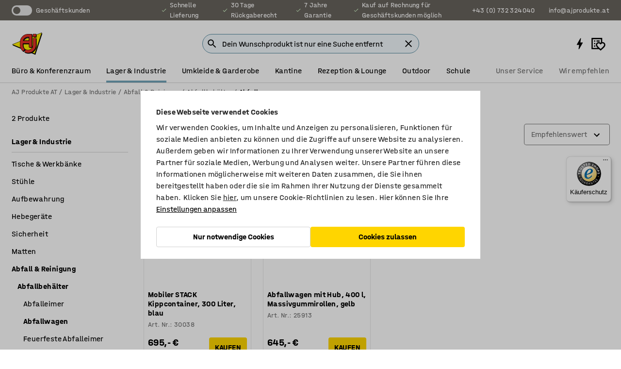

--- FILE ---
content_type: text/html; charset=utf-8
request_url: https://www.ajprodukte.at/lager-industrie/abfall-reinigung/abfallbehalter/abfallwagen
body_size: 42559
content:

<!DOCTYPE html>
<html lang="de">

<head>
    <meta charset="utf-8" />
    <meta name="viewport" content="width=device-width, initial-scale=1.0">
    <meta name="theme-color" content="white" />

    <meta http-equiv="Content-Security-Policy" content="frame-src 'self'
https://*.cookiebot.com
https://*.cdn.optimizely.com
https://*.googletagmanager.com
https://*.cdn-pci.optimizely.com
https://*.google.com
https://*.google-analytics.com
https://*.checkout.dibspayment.eu
https://checkout.dibspayment.eu
https://*.ajprodukter.se
https://*.ajprodukter.no
https://*.ajprodukter.dk
https://*.ajprodukty.sk
https://*.ajprodukty.pl
https://*.ajprodukty.cz
https://*.ajproducts.co.uk
https://*.ajproducts.ie
https://*.ajprodukte.de
https://*.ajprodukte.at
https://*.ajproducten.nl
https://*.kataloska-prodaja.si
https://*.ajproduktai.lt
https://*.ajtooted.ee
https://*.ajprodukti.lv
https://*.ajtuotteet.fi
https://*.kataloska-prodaja.com
https://*.kataloska-prodaja.ba
https://*.ajvorulistinn.is
https://*.ajproizvodi.com
https://*.dibspayment.eu
https://*.doubleclick.net
https://*.facebook.com
https://*.imbox.io
https://*.criteo.com
https://*.hotjar.com
https://*.triggerbee.com
https://*.sleeknote.com
https://player.qiwio.io/
https://www.zbozi.cz
https://cdn2.charpstar.net/
https://charpstar.se/
https://aj.bokahem.se/js/app.js
https://aj.bokahem.se/css/app.css
https://ct.pinterest.com/
https://checkoutshopper.adyen.com/
https://checkoutshopper-live.adyen.com
https://www.youtube.com/
https://tricommerce.dk
 https://tiger.tricommerce.com
 https://mercell.com
 https://p2p.mercell.com;">

        <script type="text/javascript">
            !function (a, b, c, d, e, f, g, h) {
                a.RaygunObject = e, a[e] = a[e] || function () {
                    (a[e].o = a[e].o || []).push(arguments)
                }, f = b.createElement(c), g = b.getElementsByTagName(c)[0],
                    f.async = 1, f.src = d, g.parentNode.insertBefore(f, g), h = a.onerror, a.onerror = function (b, c, d, f, g) {
                        h && h(b, c, d, f, g), g || (g = new Error(b)), a[e].q = a[e].q || [], a[e].q.push({
                            e: g
                        })
                    }
            }(window, document, "script", "//cdn.raygun.io/raygun4js/raygun.min.js", "rg4js");
        </script>
        <script type="text/javascript">
            rg4js('apiKey', 'SVMda9UO1vTzMuMFlHhb6g');
            rg4js('enableCrashReporting', true);
            rg4js('setVersion', '149.0.0');
            rg4js('options', {
                ignore3rdPartyErrors: true,
                ignoreAjaxError: true,
                ignoreAjaxAbort: true,
                debugMode: true,
            });
        </script>
    <link rel="apple-touch-icon" sizes="180x180" href="/apple-touch-icon.png">
    <link rel="icon" type="image/png" href="/favicon-512x512.png" sizes="512x512">
    <link rel="icon" type="image/png" href="/favicon-192x192.png" sizes="192x192">
    <link rel="icon" type="image/png" href="/favicon-32x32.png" sizes="32x32">
    <link rel="icon" type="image/png" href="/favicon-16x16.png" sizes="16x16">
    <link rel="icon" type="image/png" href="/maskable_icon_x192.png" sizes="192x192">

    <link rel="manifest" href="/manifest">
    <link rel="mask-icon" href="/safari-pinned-tab.svg" color="#e63027">
    <meta name="msapplication-TileColor" content="#fff">
    <link rel="shortcut icon" href="/favicon.ico">

    <title>Abfallwagen | AJ Produkte AT</title><link rel="stylesheet" type="text/css" href="/assets/browser.bundle.6b8d2c0fc2936f47b7cf.css" />
<meta name="description" content="" data-dynamic="1" />
<meta name="robots" content="index,follow" data-dynamic="1" />
<meta property="og:url" content="https://www.ajprodukte.at/lager-industrie/abfall-reinigung/abfallbehalter/abfallwagen" data-dynamic="1" />
<meta property="og:type" content="website" data-dynamic="1" />
<meta property="og:title" content="Abfallwagen" data-dynamic="1" />
<meta property="og:description" content="" data-dynamic="1" />

                <script>
                if (!('Promise' in window && Promise.prototype.finally)) {
                    document.write('<' + 'script src="/assets/polyfills.bundle.bbff1e5177c601f32b31.js" onerror="window.rg4js&&window.rg4js(\'send\', new Error(\'Failed to load: /assets/polyfills.bundle.bbff1e5177c601f32b31.js\'))"></' + 'script>');
                }
                </script>
                <script>
                window.scopeReady = new Promise(function (res, rej) { window.resolveScopeReady = res; window.rejectScopeReady = rej; });
                </script>
            <link rel="canonical" href="https://www.ajprodukte.at/lager-industrie/abfall-reinigung/abfallbehalter/abfallwagen" id="link-canonical" />
<script src="/assets/browser.bundle.64b834596f0388deab47.js" async></script>
<script src="/assets/nitro.bundle.b8b2f38ac300bf05c0ba.js" async></script>
<script src="/assets/glitz.bundle.c109fca36cacfb727999.js" async></script>
<script src="/assets/vendor-f501a089.bundle.d29cb0664024d6a8fcd5.js" async></script>
<script src="/assets/6304.bundle.543874b7d4b3c760765a.js" async></script>
<script src="/assets/vendor-d2eb5610.bundle.a0125ec617ac52d68384.js" async></script>
<link rel="stylesheet" type="text/css" href="/assets/browser.bundle.6b8d2c0fc2936f47b7cf.css" />
<link rel="preload" href="/assets/HalvarAJPMittel-Rg.69f693f8a9de0cc6bc9f..woff2" as="font" crossorigin="anonymous" />
<link rel="preload" href="/assets/HalvarAJPMittel-Bd.e161d90eb98cc343e22d..woff2" as="font" crossorigin="anonymous" />


            <link rel="alternate" hreflang="sv-se" class="link-canonical-alternate" href="https://www.ajprodukter.se/lager-verkstad/avfallshantering-stad/avfallsbehallare/avfallsvagnar">
            <link rel="alternate" hreflang="nb-no" class="link-canonical-alternate" href="https://www.ajprodukter.no/lager-og-verksted/avfallshandtering-og-rengjoring/avfallsbeholdere/avfallsvogner">
            <link rel="alternate" hreflang="da-dk" class="link-canonical-alternate" href="https://www.ajprodukter.dk/lager-vaerksted/affaldshandtering-rengoring/affaldsbeholdere/affaldsvogne">
            <link rel="alternate" hreflang="en-gb" class="link-canonical-alternate" href="https://www.ajproducts.co.uk/warehouse-workshop/waste-management-cleaning/waste-containers/waste-trolleys">
            <link rel="alternate" hreflang="en-ie" class="link-canonical-alternate" href="https://www.ajproducts.ie/warehouse-workshop/waste-management-cleaning/waste-containers/waste-trolleys">
            <link rel="alternate" hreflang="lt-lt" class="link-canonical-alternate" href="https://www.ajproduktai.lt/sandelis-ir-pramone/atlieku-tvarkymas-ir-valymas/atlieku-konteineriai/atlieku-vezimeliai">
            <link rel="alternate" hreflang="de-at" class="link-canonical-alternate" href="https://www.ajprodukte.at/lager-industrie/abfall-reinigung/abfallbehalter/abfallwagen">
            <link rel="alternate" hreflang="de-de" class="link-canonical-alternate" href="https://www.ajprodukte.de/lager-industrie/abfall-reinigung/abfallbehalter/abfallwagen">
            <link rel="alternate" hreflang="lv-lv" class="link-canonical-alternate" href="https://www.ajprodukti.lv/noliktavu-aprikojums-un-darbnicu-aprikojums/atkritumu-apsaimniekosanas-un-uzkopsanas-aprikojums/atkritumu-konteineri/atkritumu-ratini">
            <link rel="alternate" hreflang="cs-cz" class="link-canonical-alternate" href="https://www.ajprodukty.cz/sklady-a-dilny/uklid-a-nadoby-na-odpad/odpadkove-kose-a-nadoby/voziky-na-odpad">
            <link rel="alternate" hreflang="pl-pl" class="link-canonical-alternate" href="https://www.ajprodukty.pl/przemysl-i-magazyn/sprzatanie-i-gospodarka-odpadami/pojemniki-na-odpady/wozki-na-odpady">
            <link rel="alternate" hreflang="sk-sk" class="link-canonical-alternate" href="https://www.ajprodukty.sk/sklad-a-dielna/triedenie-odpadu-a-upratovanie/odpadkove-kose-a-nadoby-na-odpad/voziky-na-odpad">
            <link rel="alternate" hreflang="hr-hr" class="link-canonical-alternate" href="https://www.ajproizvodi.com/industrija-i-skladiste/zastita-okolisa/kante-za-smece/kolica-za-otpad">
            <link rel="alternate" hreflang="et-ee" class="link-canonical-alternate" href="https://www.ajtooted.ee/ladu-ja-toostus/prugi-sorteerimine-ja-koristus/prugikonteinerid/prugikarud">
            <link rel="alternate" hreflang="fi-fi" class="link-canonical-alternate" href="https://www.ajtuotteet.fi/varasto-teollisuus/jatehuolto-ja-siivous/jateastiat/jatevaunut">
            <link rel="alternate" hreflang="is-is" class="link-canonical-alternate" href="https://www.ajvorulistinn.is/voruhusio-og-ionaourinn/sorpmeohondlun-og-hreingerningar/ruslagamar/ruslavagnar">
            <link rel="alternate" hreflang="bs-ba" class="link-canonical-alternate" href="https://www.kataloska-prodaja.ba/industrija-i-skladiste/zastita-okolisa/kante-za-smece/kolica-za-otpad">
            <link rel="alternate" hreflang="sr-rs" class="link-canonical-alternate" href="https://www.kataloska-prodaja.com/skladiste-i-radionica/sortiranje-otpadaka-i-ciscenje/kante-za-otpatke/kolica-za-otpatke">
            <link rel="alternate" hreflang="sl-si" class="link-canonical-alternate" href="https://www.kataloska-prodaja.si/skladisce-in-delavnica/ravnanje-z-odpadki-in-ciscenje/zabojniki-za-odpadke/vozicki-za-odpadke">
            <link rel="alternate" hreflang="nl-nl" class="link-canonical-alternate" href="https://www.ajproducten.nl/magazijn-werkplaats/afvalbeheer-schoonmaken/afvalbakken/afvalwagens">
    <style data-glitz>.a{background-color:white}.b{flex-direction:column;-webkit-box-orient:vertical;-webkit-box-direction:normal}.c{display:-webkit-box;display:-moz-box;display:-ms-flexbox;display:-webkit-flex;display:flex}.d{min-height:100vh}.e{pointer-events:none}.f{position:absolute}.g{opacity:0}.h{width:0}.i{height:0}.n{transform:translate(0, -100%)}.o{left:16px}.p{top:16px}.q{position:fixed}.r{font-size:16px}.s{padding-bottom:8px}.t{padding-top:8px}.u{padding-right:16px}.v{padding-left:16px}.w{height:40px}.a0{border-radius:4px}.a1{letter-spacing:0.4px}.a2{line-height:1.2}.a3{justify-content:center;-webkit-box-pack:center}.a4{align-items:center;-webkit-box-align:center}.a5{display:-webkit-inline-box;display:-moz-inline-box;display:-ms-inline-flexbox;display:-webkit-inline-flex;display:inline-flex}.a6{transition-timing-function:ease-out}.a7{transition-duration:200ms}.a8{transition-property:color, background-color, border-color;-webkit-transition-property:color, background-color, border-color;-moz-transition-property:color, background-color, border-color}.au{border-bottom-style:solid}.av{border-bottom-width:1px}.aw{border-bottom-color:#D1D1D1}.ax{border-top-style:solid}.ay{border-top-width:1px}.az{border-top-color:#D1D1D1}.b0{border-right-style:solid}.b1{border-right-width:1px}.b2{border-right-color:#D1D1D1}.b3{border-left-style:solid}.b4{border-left-width:1px}.b5{border-left-color:#D1D1D1}.b6{outline-offset:5px}.b7{font-weight:bold}.b8{text-transform:uppercase}.b9{color:black}.be{text-shadow:none}.bf{cursor:pointer}.bg{text-align:inherit}.bh{text-decoration:none}.bi{-webkit-user-select:none;-moz-user-select:none;-ms-user-select:none;user-select:none}.bj{font-variant:inherit}.bk{font-style:inherit}.bl{font-family:inherit}.bo{z-index:6}.bp{min-height:auto}.bq{position:relative}.br{top:0}.bs{will-change:opacity}.bt{width:100%}.bu{height:100%}.bv{left:0}.bw{bottom:0}.bx{right:0}.by{background-color:black}.bz{transition-timing-function:ease-in-out}.c0{transition-property:opacity;-webkit-transition-property:opacity;-moz-transition-property:opacity}.c1{border-bottom-color:#c5511a}.c2{border-top-color:#c5511a}.c3{border-right-color:#c5511a}.c4{border-left-color:#c5511a}.c5{background-color:#FFEBD6}.c6{border-bottom-width:2px}.c7{border-top-width:2px}.c8{border-right-width:2px}.c9{border-left-width:2px}.ca{margin-bottom:16px}.cb{margin-top:16px}.cc{padding-bottom:16px}.cd{padding-top:16px}.ce{pointer-events:auto}.cp{transition-duration:300ms}.cq{transition-property:box-shadow;-webkit-transition-property:box-shadow;-moz-transition-property:box-shadow}.cr{min-height:0}.cs{transition-property:all;-webkit-transition-property:all;-moz-transition-property:all}.ct{transform:translateY(0)}.cu{opacity:1}.cv{max-height:50px}.d1{color:white}.d2{background-color:#68635D}.d3{font-size:14px}.d4{min-height:32px}.d5{width:1366px}.d6{max-width:calc(100vw - 48px)}.d7{margin-right:auto}.d8{margin-left:auto}.d9{display:block}.da{flex-wrap:wrap;-webkit-box-lines:multiple}.db{flex-basis:0%}.dc{flex-shrink:1}.dd{flex-grow:1;-webkit-box-flex:1}.de{font-weight:initial}.dj{margin-right:8px}.dk{margin-bottom:0}.dl{height:21px}.dm{width:42px}.dn{display:inline-block}.dz{outline-offset:3px}.e0{transition-property:transform;-webkit-transition-property:transform;-moz-transition-property:transform}.e1{transition-duration:0.4s}.e2{border-radius:15px}.e3{background-color:#E6E6E6}.e5{flex-grow:2;-webkit-box-flex:2}.e6{margin-right:32px}.e9{text-decoration:inherit}.ea{color:inherit}.eb{color:#D6FFCD}.ec{font-size:1.3em}.ed{height:1em}.ee{width:1em}.ef{margin-left:6px}.en{justify-content:flex-end;-webkit-box-pack:end}.eo{margin-right:20px}.ez{display:none}.f0{stroke:none}.f1{top:-1px}.f3{margin-left:8px}.f4{font-size:1.4em}.f6{z-index:1}.f7{align-items:flex-start;-webkit-box-align:start}.fh{padding-top:20px}.fi{flex-basis:auto}.fj{flex-shrink:0}.fk{margin-top:4px}.fl{justify-content:space-between;-webkit-box-pack:justify}.fm{flex-direction:row;-webkit-box-orient:horizontal;-webkit-box-direction:normal}.fn{gap:32px}.fo{flex-grow:0;-webkit-box-flex:0}.fp{flex-basis:33%}.fs{text-decoration:underline}.ft{padding-right:0}.fu{padding-left:0}.fv{min-width:40px}.fw{line-height:1.5}.fx{background-color:transparent;background-color:initial}.fy{border-bottom-width:0}.fz{border-top-width:0}.g0{border-right-width:0}.g1{border-left-width:0}.g2{font-weight:inherit}.g3{margin-right:12px}.g4{margin-left:12px}.g5{width:30px}.g6{height:30px}.g7{font-size:1.5em}.ga{flex-basis:100%}.gb{width:447px}.gc{justify-content:flex-start;-webkit-box-pack:start}.gf{width:calc(100% - 16px)}.gg{margin-right:unset}.gh{margin-left:unset}.gi{width:inherit}.gk{transform:scale(1.3)}.gl{white-space:normal}.gm{white-space:nowrap}.gn{transform:scale(1)}.go{text-align:center}.gp{transition-property:opacity, transform;-webkit-transition-property:opacity, transform;-moz-transition-property:opacity, transform}.gq{text-overflow:ellipsis}.gr{overflow:hidden}.gs{background-color:#F1F8FC}.gt{border-radius:50px 0 0 50px}.gu{padding-bottom:3px}.gv{padding-top:3px}.gw{padding-right:3px}.gx{padding-left:3px}.h3{border-bottom-color:#4F879E}.h4{border-top-color:#4F879E}.h5{border-right-color:#4F879E}.h6{border-left-color:#4F879E}.hg{padding-left:40px}.hh{border-radius:50px}.hi{cursor:-webkit-text;cursor:text}.hj{right:10px}.hk{transform:translateY(-50%)}.hl{top:50%}.hm{border-radius:0}.hn{padding-bottom:0}.ho{padding-top:0}.hp{font-size:inherit}.hq{gap:8px}.hs{gap:4px}.ht{padding-right:4px}.hu{padding-left:4px}.hv{transform:scaleY(1)}.hw{will-change:transform}.hx{width:24px}.hy{font-size:1px}.hz{height:1px}.i0{visibility:hidden}.i1{align-items:flex-end;-webkit-box-align:end}.i2{outline-offset:0}.i3{min-height:30px}.i4{min-width:30px}.i8{transform:scale(0)}.i9{border-radius:100vw}.ia{font-size:12px}.ib{right:calc(50% - 15px)}.ic{min-width:9px}.id{height:9px}.ie{background-color:#e4251b}.if{margin-right:0}.ig{margin-left:0}.ih{max-height:100px}.ij{margin-left:-32px}.ik{margin-left:32px}.il{padding-bottom:12px}.im{padding-top:4px}.ix{color:#737373}.iy{box-shadow:0px 3px 5px 0px rgba(151, 151, 151, 0.5)}.iz{max-height:calc(100vh - 100% - 32px)}.j0{overflow-y:auto}.j1{margin-top:1px}.j3{max-width:100%}.j4{margin-bottom:8px}.j5{margin-top:8px}.j8{list-style:none}.jb{width:calc(80% - (32px * 0.8))}.jc{order:2}.jd{margin-top:0}.je{text-align:left}.jf{min-height:1.5em}.jg{font-family:HalvarMittel}.jh{font-size:24px}.jj{padding-right:8px}.jk{display:contents}.jl{z-index:5}.jm{top:calc(100% + 8px)}.jo{margin-right:16px}.jp{transition-property:border-color;-webkit-transition-property:border-color;-moz-transition-property:border-color}.jq{width:20px}.jv{box-shadow:0 0 0 1px #737373}.jw{box-sizing:border-box}.jx{min-width:64px}.jy{min-height:40px}.jz{overflow-x:hidden}.k0{margin-bottom:auto}.k1{margin-top:auto}.k2{clip:rect(0 0 0 0)}.k3{-webkit-clip-path:inset(100%);clip-path:inset(100%)}.k4{margin-bottom:-1px}.k5{margin-top:-1px}.k6{margin-right:-1px}.k7{margin-left:-1px}.k8{width:1px}.k9{z-index:3}.ka{min-width:calc(100% - 32px)}.kb{margin-top:-16px}.kc{margin-bottom:32px}.kd{order:3}.ke{grid-template-columns:repeat(4, minmax(0, 1fr));-ms-grid-columns:repeat(4, minmax(0, 1fr))}.kf{grid-row-gap:24px}.kg{grid-column-gap:24px}.kh{display:-ms-grid;display:grid}.ki{max-width:350px}.kq{border-bottom-width:thin}.kr{border-bottom-color:#E6E6E6}.ks{border-top-width:thin}.kt{border-top-color:#E6E6E6}.ku{border-right-width:thin}.kv{border-right-color:#E6E6E6}.kw{border-left-width:thin}.kx{border-left-color:#E6E6E6}.ky{padding-left:8px}.kz{right:8px}.l0{top:8px}.l1{left:unset}.l5{object-fit:cover}.l6{object-position:center}.l7{transition-timing-function:ease-in}.l8{margin-bottom:4px}.l9{word-break:break-word}.la{flex-basis:0}.lb{align-items:baseline;-webkit-box-align:baseline}.lc{-webkit-column-gap:8px;column-gap:8px}.ld{-webkit-column-gap:16px;column-gap:16px}.le{order:0}.lf{font-size:20px}.lg{font-weight:700}.lh{line-height:1}.li{font-weight:normal}.lj{padding-right:12px}.lk{padding-left:12px}.lp{border-bottom-color:transparent}.lq{border-top-color:transparent}.lr{border-right-color:transparent}.ls{border-left-color:transparent}.lt{background-color:#FFD500}.lu{margin-top:24px}.lv{align-self:center;-ms-grid-row-align:center}.lw{order:4}.lx{box-shadow:0 1px 8px 0 rgba(0,0,0,0.2)}.ly{border-bottom-left-radius:4px}.lz{border-top-left-radius:4px}.m0{min-width:50px}.m1{z-index:8}.m2{bottom:110px}.m3{width:calc(20% - (32px * 0.2))}.m4{order:1}.m5{position:-webkit-sticky;position:sticky}.m7{min-height:calc(32px + 2px)}.mf{padding-bottom:6px}.mg{padding-top:6px}.mh{margin-top:64px}.mi{margin-right:-50vw}.mj{margin-left:-50vw}.mk{right:50%}.ml{left:50%}.mm{width:100vw}.mn{max-width:unset}.mo{background-color:#f3f3f3}.mp{padding-bottom:24px}.mq{padding-top:24px}.mr{width:850px}.ms{background-color:#F3F3F3}.mv{width:calc(100% / 4)}.mw{max-width:calc(100% / 4)}.mz{min-height:62px}.n0{display:inline}.n1{height:inherit}.n2{min-height:inherit}.n3{background-color:transparent}.n4{margin-right:4px}.n5{margin-left:4px}.n6{width:61.53846153846153px}.n8{object-fit:contain}.n9{width:114.28571428571429px}.nb{width:192px}.nd{width:38.095238095238095px}.nf{padding-bottom:initial}.ng{padding-top:initial}.ni{stroke-width:1.5}.nj{content-visibility:hidden}.nk{transform:translatex(-100%)}.nl{-webkit-overflow-scrolling:touch}.nm{will-change:opacity, transform}.nn{outline-offset:-2px}.no{padding-right:48px}.np{height:auto}.nq{min-height:48px}.nr{right:16px}.ns{transform:rotate(270deg)}.nt{border-bottom-color:#f3f3f3}.nu{height:48px}.nv{z-index:4}.nw{transform:translateX(-50%)}.nx{z-index:15}.j:focus{pointer-events:none}.k:focus{opacity:0}.l:focus{z-index:7}.m:focus{transform:translate(0, 0)}.am:focus{outline-color:#16819D}.ba:focus{border-radius:4px}.bb:focus{outline-style:solid}.bc:focus{outline-width:0}.bd:focus{isolation:initial}.eu:focus{outline-color:transparent}.gy:focus{border-bottom-color:#4F879E}.gz:focus{border-top-color:#4F879E}.h0:focus{border-right-color:#4F879E}.h1:focus{border-left-color:#4F879E}.h7:focus{outline-color:#4F879E}.h8:focus{border-right-width:1px}.h9:focus{border-left-width:1px}.ha:focus{border-bottom-width:1px}.hb:focus{border-bottom-style:solid}.hc:focus{border-top-width:1px}.hd:focus{border-top-style:solid}.he:focus{border-right-style:solid}.hf:focus{border-left-style:solid}.x:is(.disabledLink){cursor:not-allowed}.y:disabled{cursor:not-allowed}.ag:disabled{border-bottom-color:#D1D1D1}.ah:disabled{border-top-color:#D1D1D1}.ai:disabled{border-right-color:#D1D1D1}.aj:disabled{border-left-color:#D1D1D1}.ak:disabled{background-color:white}.al:disabled{color:#737373}.lm:disabled{background-color:#D1D1D1}.z:active{outline-width:0}.ev:active{text-decoration:underline}.ew:active{color:#16819D}.i6:active{text-decoration:inherit}.i7:active{color:inherit}.m8:active{font-weight:bold}.m9:active{font-size:16px}.ma:active{text-decoration:none}.a9:disabled:hover{border-bottom-color:#D1D1D1}.aa:disabled:hover{border-top-color:#D1D1D1}.ab:disabled:hover{border-right-color:#D1D1D1}.ac:disabled:hover{border-left-color:#D1D1D1}.ae:disabled:hover{background-color:white}.af:disabled:hover{color:#737373}.ll:disabled:hover{background-color:#D1D1D1}.an:hover:not([disabled],.disabledLink){color:black}.ao:hover:not([disabled],.disabledLink){background-color:#f3f3f3}.ln:hover:not([disabled],.disabledLink){background-color:#F2CA00}.ap:active:not([disabled],.disabledLink){border-bottom-color:#f3f3f3}.aq:active:not([disabled],.disabledLink){border-top-color:#f3f3f3}.ar:active:not([disabled],.disabledLink){border-right-color:#f3f3f3}.as:active:not([disabled],.disabledLink){border-left-color:#f3f3f3}.at:active:not([disabled],.disabledLink){background-color:#f3f3f3}.lo:active:not([disabled],.disabledLink){background-color:#FFF0A3}.dg:has(:focus-within)> span{outline-style:solid}.dh:has(:focus-within)> span{outline-color:inherit}.di:has(:focus-within)> span{outline-width:2px}.do::before{background-color:#68635D}.dp::before{transition-timing-function:ease-in-out}.dq::before{transition-duration:0.4s}.dr::before{transition-property:transform;-webkit-transition-property:transform;-moz-transition-property:transform}.ds::before{border-radius:50%}.dt::before{bottom:3px}.du::before{left:3px}.dv::before{width:15px}.dw::before{height:15px}.dx::before{position:absolute}.dy::before{content:""}.e4:first-letter{text-transform:uppercase}.e7:hover{text-decoration:inherit}.e8:hover{color:inherit}.fq:hover{text-decoration:underline}.fr:hover{color:#16819D}.gj:hover{cursor:initial}.hr:hover{cursor:pointer}.i5:hover{text-decoration:none}.iw:hover{color:black}.jn:hover{border-bottom-color:#737373}.ju:hover{box-shadow:0 0 0 1px #16819D}.mb:hover{font-weight:bold}.mc:hover{font-size:16px}.h2::placeholder{color:black}.ii:nth-child(n+2){margin-left:0}.in::after{border-bottom-color:transparent}.io::after{border-bottom-style:solid}.ip::after{border-bottom-width:4px}.iq::after{width:100%}.ir::after{bottom:0}.is::after{right:0}.it::after{position:absolute}.iu::after{content:""}.iv::after{border-bottom-color:#72A5BA}.j6:empty:before{white-space:pre}.j7:empty:before{content:" "}.j9:after{white-space:pre}.ja:after{content:" / "}.jr:focus-within{outline-style:solid}.js:focus-within{outline-color:#16819D}.jt:focus-within{outline-width:2px}.l2:before{padding-top:100%}.l3:before{float:left}.l4:before{content:""}.n7:before{padding-top:78%}.na:before{padding-top:42%}.nc:before{padding-top:25%}.ne:before{padding-top:126%}.md:last-child{padding-bottom:0}.nh:last-child{margin-right:0}.me:first-child{padding-top:12px}</style><style data-glitz media="print">.bm{min-height:0}.bn{position:relative}.cf{box-shadow:none}.cg{border-bottom-style:solid}.ch{border-bottom-width:1px}.ci{border-bottom-color:#D1D1D1}.cj{margin-bottom:24px}.ck{margin-top:24px}.cl{padding-bottom:0}.cm{min-height:auto}.cn{justify-content:flex-start;-webkit-box-pack:start}.co{font-size:14px}.cw{pointer-events:auto}.cx{opacity:1}.cy{max-height:50px}.cz{transform:none}.d0{height:0}.df{display:none}.eg{z-index:10}.eh{color:black}.ei{transform:translate(-50%, 0)}.ej{left:50%}.ek{top:60px}.el{position:absolute}.em{display:-webkit-box;display:-moz-box;display:-ms-flexbox;display:-webkit-flex;display:flex}.ep{margin-bottom:16px}.eq{margin-top:16px}.er{margin-right:16px}.es{margin-left:16px}.et{align-items:center;-webkit-box-align:center}.ex{font-size:2.2em}.ey{display:block}.f2{white-space:nowrap}.f5{height:100%}.fb{margin-top:0}.fc{padding-bottom:8px}.fd{padding-top:8px}.fe{flex-direction:column;-webkit-box-orient:vertical;-webkit-box-direction:normal}.ff{margin-bottom:32px}.fg{justify-content:space-evenly;-webkit-box-pack:space-evenly}.j2{min-height:initial}.mt{width:100%}.mu{justify-content:center;-webkit-box-pack:center}.mx{margin-right:32px}.my{margin-left:32px}.f8:after{font-size:10px}.f9:after{white-space:nowrap}.fa:after{content:attr(data-page-url)}</style><style data-glitz media="(min-width: 1024px)">.g8{flex-basis:auto}.g9{flex-shrink:0}.gd{max-width:585px}.ge{width:100%}.ji{margin-top:12px}.kn{transition-timing-function:ease-out}.ko{transition-duration:200ms}.kp{transition-property:border-color;-webkit-transition-property:border-color;-moz-transition-property:border-color}.m6{margin-bottom:24px}.kj:hover{border-bottom-color:#737373}.kk:hover{border-top-color:#737373}.kl:hover{border-right-color:#737373}.km:hover{border-left-color:#737373}</style>
        <script data-cookieconsent="ignore" data-ot-ignore="true">
            window.dataLayer = window.dataLayer || [];
            function gtag() {
                dataLayer.push(arguments);
            }
            gtag("consent", "default", {
                ad_storage: "denied",
                ad_user_data: 'denied',
                ad_personalization: 'denied',
                analytics_storage: "denied",
                functionality_storage: 'denied',
                personalization_storage: 'denied',
                security_storage: 'denied',
                wait_for_update: 500,
            });
            gtag("set", "ads_data_redaction", true);
        </script>
        <script data-cookieconsent="ignore" type="text/javascript" data-ot-ignore="true" >
            if (!('dataLayer' in window)) {
                window.dataLayer = [];
            }

            window.dataLayer.push({
                event: 'originalReferrer',
                originalReferrer: document.referrer,
            });

            window.dataLayer.push({
                event: 'originalLocation',
                originalLocation: document.location.href,
            });

            window.gtmEnabled = true;
        </script>
<!-- Google Tag Manager -->
<script data-cookieconsent="ignore">(function(w,d,s,l,i){w[l]=w[l]||[];w[l].push({'gtm.start':
new Date().getTime(),event:'gtm.js'});var f=d.getElementsByTagName(s)[0],
j=d.createElement(s),dl=l!='dataLayer'?'&l='+l:'';j.async=true;j.src=
'https://www.googletagmanager.com/gtm.js?id='+i+dl;f.parentNode.insertBefore(j,f);
})(window,document,'script','dataLayer','GTM-K2RM35S');</script>
<!-- End Google Tag Manager -->        <script id="Cookiebot" src="https://consent.cookiebot.com/uc.js" data-cbid="a88b88ea-38c4-4406-bfc9-5471fb9df620"
            data-culture="de" type="text/javascript" async></script>

        <script type="text/javascript">
                window.externalScriptEnable = true;
        </script>

    <script>
        window.isPrivateBusinessSelectorEnabled = false;
    </script>   
</head>

<body class="aj-site">

<!-- Google Tag Manager (noscript) -->
<noscript><iframe src="https://www.googletagmanager.com/ns.html?id=GTM-K2RM35S"
height="0" width="0" style="display:none;visibility:hidden"></iframe></noscript>
<!-- End Google Tag Manager (noscript) -->

    <div id="container"><div><div class="a b c d"><div id="focusreset-nitro" tabindex="-1" class="e f g h i"></div><button aria-label="Zum Inhalt" type="button" class="j k e g l m n o p q r s t u v w x y z a0 a1 a2 a3 a4 a5 a6 a7 a8 a9 aa ab ac ae af ag ah ai aj ak al am an ao ap aq ar as at au av aw ax ay az b0 b1 b2 b3 b4 b5 b6 b7 b8 a b9 ba bb bc bd be bf bg bh bi bj bk bl">Zum Inhalt</button><header class="bm bn e bo bp bq br"><div class="e g bs bt bu bv bw bx br q by bz a7 c0"></div><noscript><div class="a3 c1 c2 c3 c4 c5 b9 au c6 ax c7 b0 c8 b3 c9 a0 ca cb cc cd u v c"><div>Anscheinend ist in deinem Browser kein JavaScript aktiviert. Dies ist erforderlich, um die Website nutzen zu können.</div></div></noscript><div class="bq"><div class="height-measuring-wrapper ce"><div class="cf cg ch ci cj ck cl cm cn co bz cp cq bq cr b c au av aw bt a b9"><div><div class="bz cs cp ce ct cu cv cw cx cy cz d0 d1 d2 d3 c bt"><div class="d0 d4 d5 d6 d7 d8 d9"><div class="a4 bu a3 da c"><div class="db dc dd a4 c de d3 df"><label aria-label="Geschäftskunden" class="dg dh di dj dk dl dm dn bq"><input type="checkbox" class="i h g"/><span class="do dp dq dr ds dt du dv dw dx dy dz e0 bz e1 e2 e3 bw bx bv br bf f"></span></label><span class="d1 e4">Geschäftskunden</span></div><div class="db dc e5 c a3 a4 df"><div class="e6 e7 e8 e9 a4 ea c"><svg xmlns="http://www.w3.org/2000/svg" height="1em" viewBox="0 0 24 24" width="1em" class="eb ec ed ee a5"><path d="M0 0h24v24H0V0z" fill="transparent"></path><path fill="currentColor" d="M9 16.17L4.83 12l-1.42 1.41L9 19 21 7l-1.41-1.41L9 16.17z"></path></svg><div class="ef dn">Schnelle Lieferung</div></div><div class="e6 e7 e8 e9 a4 ea c"><svg xmlns="http://www.w3.org/2000/svg" height="1em" viewBox="0 0 24 24" width="1em" class="eb ec ed ee a5"><path d="M0 0h24v24H0V0z" fill="transparent"></path><path fill="currentColor" d="M9 16.17L4.83 12l-1.42 1.41L9 19 21 7l-1.41-1.41L9 16.17z"></path></svg><div class="ef dn">30 Tage Rückgaberecht</div></div><div class="e6 e7 e8 e9 a4 ea c"><svg xmlns="http://www.w3.org/2000/svg" height="1em" viewBox="0 0 24 24" width="1em" class="eb ec ed ee a5"><path d="M0 0h24v24H0V0z" fill="transparent"></path><path fill="currentColor" d="M9 16.17L4.83 12l-1.42 1.41L9 19 21 7l-1.41-1.41L9 16.17z"></path></svg><div class="ef dn">7 Jahre Garantie</div></div><div class="e7 e8 e9 a4 ea c"><svg xmlns="http://www.w3.org/2000/svg" height="1em" viewBox="0 0 24 24" width="1em" class="eb ec ed ee a5"><path d="M0 0h24v24H0V0z" fill="transparent"></path><path fill="currentColor" d="M9 16.17L4.83 12l-1.42 1.41L9 19 21 7l-1.41-1.41L9 16.17z"></path></svg><div class="ef dn">Kauf auf Rechnung für Geschäftskunden möglich</div></div></div><div class="eg eh ei ej ek el em en db dc dd c"><a aria-label="Call +43 (0) 732 324040" target="_blank" class="eo ep eq er es et em e7 e8 e9 ea ba bb eu bc bd ev ew" href="tel:+43 (0) 732 324040"><svg xmlns="http://www.w3.org/2000/svg" height="1em" viewBox="0 0 24 24" width="1em" class="ex eh ey ez d1 ec f0 f1 bq ed ee"><path d="M0 0h24v24H0V0z" fill="none"></path><path fill="currentColor" d="M6.54 5c.06.89.21 1.76.45 2.59l-1.2 1.2c-.41-1.2-.67-2.47-.76-3.79h1.51m9.86 12.02c.85.24 1.72.39 2.6.45v1.49c-1.32-.09-2.59-.35-3.8-.75l1.2-1.19M7.5 3H4c-.55 0-1 .45-1 1 0 9.39 7.61 17 17 17 .55 0 1-.45 1-1v-3.49c0-.55-.45-1-1-1-1.24 0-2.45-.2-3.57-.57-.1-.04-.21-.05-.31-.05-.26 0-.51.1-.71.29l-2.2 2.2c-2.83-1.45-5.15-3.76-6.59-6.59l2.2-2.2c.28-.28.36-.67.25-1.02C8.7 6.45 8.5 5.25 8.5 4c0-.55-.45-1-1-1z"></path></svg><span class="f2 f3">+43 (0) 732 324040</span></a><a aria-label="Send email to info@ajprodukte.at" target="_blank" class="ep eq er es et em e7 e8 e9 ea ba bb eu bc bd ev ew" href="mailto:info@ajprodukte.at"><svg xmlns="http://www.w3.org/2000/svg" height="1em" viewBox="0 0 24 24" width="1em" class="ex eh ey ez d1 f4 f1 bq ed ee"><path d="M0 0h24v24H0V0z" fill="none"></path><path fill="currentColor" d="M22 6c0-1.1-.9-2-2-2H4c-1.1 0-2 .9-2 2v12c0 1.1.9 2 2 2h16c1.1 0 2-.9 2-2V6zm-2 0l-8 5-8-5h16zm0 12H4V8l8 5 8-5v10z"></path></svg><span class="f2 f3">info@ajprodukte.at</span></a></div></div></div></div></div><div class="f5 f6 a f7 b c d5 d6 d7 d8"><div data-page-url="https://www.ajprodukte.at/lager-industrie/abfall-reinigung/abfallbehalter/abfallwagen" id="top-area" class="f8 f9 fa fb fc fd fe ff fg cc fh fi fj dd fk a4 bt fl fm c bq"><div class="fn a4 c fo dc fp"><a aria-label="Zur Startseite" id="top-area-home" class="ba bb eu bc bd ev ew fq fr fs b9" data-scope-link="true" href="/"><svg xmlns="http://www.w3.org/2000/svg" xml:space="preserve" viewBox="133 300 330 247" height="48" class="d9"><path d="m380.69 532.11-1.49-.62-239.42-98.95-3.41-1.4 3.42-1.37 312.6-124.8 2.98-1.19-.99 3.05-73.19 223.74z"></path><path d="m385.69 541.11-1.49-.62-239.42-98.95-3.41-1.4 3.42-1.37 312.6-124.8 2.98-1.19-.99 3.05-73.19 223.74z"></path><path fill="#FFED00" d="m144.09 431.23 234.51 96.75 71.67-219.1z"></path><path d="M398.91 357.84h-33.2v-1.5l.03-29.66v-1.5h1.49l30.18-.04h1.5v32.7M312.38 529.39c-19.33 0-36.97-8.45-37.71-8.8l-1.31-.64.6-1.33 13.15-29.04.64-1.41 1.39.67c7.87 3.83 16.16 5.77 24.62 5.77 14.2 0 24.13-5.54 24.23-5.6 18.36-12.06 26.61-24.87 27.49-42.77l.01-.11.02-.1c.22-1.11.23-1.41.23-1.42v-74.83h1.5l30.23-.05h1.5v80.75c-.03.35-.7 8.68-3.05 17.04-3.96 14.08-11.66 26.04-25.74 40-17.04 14.97-30.94 19.09-50.65 21.46-2.32.27-4.71.41-7.15.41"></path><path d="m259.45 511.14-.43-.37c-14.01-11.93-30.28-29.72-31.82-61.65-.61-12.68-.21-36.16.5-50.65v-.09l.02-.09c3.07-17.81 10.72-32.95 23.39-46.28 8.65-9.1 27.33-24.64 55.24-26.46h47.77l-.01 1.5V467.5h-1.57c-1.25 0-19.06-.03-26.18-.04h-4.42v-38h-61.92c-4.15 42.06 20.8 53.65 21.88 54.13l1.85.82-1.31 1.53s-5.3 6.17-10.62 12.34c-2.66 3.08-5.32 6.17-7.32 8.48-3.78 4.36-3.78 4.36-4.48 4.37zm7.41-121.78c3.34.03 10.86.05 20.79.05 12.38 0 23.98-.03 27.91-.07l-.07-29.46c-26.79.41-44.24 17.11-48.63 29.48M394.14 351.76h-34.9v-1.5l.02-29.95v-1.5h34.879999999999995v32.95"></path><path d="M307.64 522.74c-19.22 0-38.58-8.76-39.4-9.14l-1.38-.63.64-1.37 12.75-27.25.64-1.38 1.37.67c7.57 3.68 15.57 5.55 23.76 5.55 14.81 0 25.34-6.17 25.44-6.24 18.39-12.08 26.63-24.89 27.52-42.79l.01-.11.02-.1c.21-1.11.23-1.41.23-1.42V363.7h34.87v1.5l.13 78.87c-.02.4-.5 7.76-3.57 17.5-3.17 10.08-9.43 25.19-27.09 39.95-15.33 13.33-28.53 18.82-50.44 20.97-1.76.16-3.61.25-5.5.25"></path><path d="m254.66 506.89-1.31-1.23-1.58-1.6c-12.76-12.96-28.63-29.08-30.1-59.63-.61-12.66-.21-36.15.5-50.64v-.09l.01-.09c3.07-17.81 10.72-32.95 23.39-46.28 8.65-9.1 27.33-24.64 55.24-26.46h48.7v1.5s.02 100.73.02 138.49v.3l-.12.28c-.39.93-.45.93-3.62.93h-29.4V423.1h-62.13c-3.72 41.95 19.46 57.59 19.7 57.74l1.42.93-1.09 1.3c-7.14 8.47-17.99 21.4-18.63 22.33zm2.48-115.35c1.61.01 4.66.02 10.41.02 16.42 0 42.64-.06 48.98-.12v-37.35c-1.79-.1-3.53-.16-5.2-.16-12.9 0-23.22 3.11-33.45 10.07l-.06.04-.06.03c-14.36 7.98-19.32 22.56-20.62 27.47"></path><path fill="#E63027" d="M362.27 321.81h28.88v26.97h-28.88zM282.35 487l-4.25 9.05c-1.11 2.41-3.19 6.81-3.19 6.81-1.34 2.91-4.03 8.61-4.03 8.61 4.36 1.84 9.3 3.42 9.3 3.42 3.84 1.2 7.52 2.14 7.52 2.14 2.47.63 6.53 1.42 6.53 1.42 3.09.56 7.08.98 7.08.98 3.73.44 8.81.27 8.81.27 1.88-.06 6.47-.61 6.47-.61 1.16-.13 4.13-.58 4.13-.58 1.06-.16 3.72-.64 3.72-.64 1.2-.2 3.61-.75 3.61-.75 2.31-.53 4.64-1.23 4.64-1.23 1.95-.56 3.91-1.28 3.91-1.28 1.13-.41 3.48-1.36 3.48-1.36.81-.34 3.19-1.47 3.19-1.47.64-.31 2.33-1.2 2.33-1.2.33-.16 2-1.11 2-1.11 1.17-.6 5.18-3.27 5.18-3.27 5.81-4.08 10.88-8.69 10.88-8.69 4.33-3.59 9.55-9.75 9.55-9.75 4.29-4.99 7.76-11.09 7.76-11.09 3.45-5.99 5.47-11.96 5.47-11.96 3.84-9.67 4.82-20.67 4.82-20.67l-.13-77.36h-28.88v71.88s-.25 4.06-.72 6.86c0 0-.63 5.27-2.19 9.48 0 0-1.59 4.75-3.16 7.28 0 0-2.66 5.19-7.03 9.92 0 0-3.25 3.73-8.13 7.64 0 0-3.63 2.95-7.97 5.78 0 0-4.52 2.56-9.53 3.98 0 0-6.63 2.23-14.38 2.61 0 0-6.16.45-11.97-.63.01 0-7.13-.93-14.82-4.48"></path><path fill="#E63027" d="m346.55 459.36-.02-135.48-45.61-.02s-6.88.42-13.23 2.05c0 0-5.72 1.23-12.45 4.17 0 0-2.28 1-3.23 1.48 0 0-3.06 1.56-3.66 1.91 0 0-3.22 1.78-5.03 3.02 0 0-3.13 2.06-5.19 3.64 0 0-1.69 1.31-2.19 1.73 0 0-2.95 2.44-4.06 3.5 0 0-2.94 2.78-3.25 3.14 0 0-2.67 2.8-3.09 3.33 0 0-2.22 2.53-3.36 3.98 0 0-2.52 3.19-4.58 6.34 0 0-1.64 2.55-2.11 3.38 0 0-1.39 2.48-1.69 3.03 0 0-1.47 2.72-1.98 3.95 0 0-1.17 2.56-1.64 3.77 0 0-.81 2.11-1.3 3.42 0 0-1.16 3.45-1.66 5.22 0 0-.94 3.63-1.3 5.23 0 0-.52 2.44-.77 3.86 0 0-.27 6.81-.39 10.23 0 0-.19 7.42-.25 10.61 0 0-.09 5.59-.13 8.23 0 0 .02 2.81-.02 5.94 0 0 .05 4.83.06 7.63 0 0 .05 3.45.3 8.81 0 0 .34 5.7 1.31 10.42 0 0 .8 4.05 2.11 8.25 0 0 1.28 4.03 3.16 8.11 0 0 1.42 3.14 4.03 7.47 0 0 2.13 3.39 5.02 7.27 0 0 2.03 2.48 3.41 4.17 0 0 3.33 3.78 5.45 5.98l5.08 5.19 16.68-19.97s-3.03-2.47-5.76-5.73c0 0-2.97-3.63-4.81-6.73 0 0-1.92-3.34-2.27-4.14 0 0-2.06-4.3-2.83-6.58 0 0-1.45-4.13-2.36-7.98 0 0-1.22-5.55-1.59-9.59 0 0-.48-4.53-.48-9.23 0 0 .05-5 .23-7.16 0 0 .3-3.86.45-5.08l67.86-.02v39.25zm-29.31-64.94-61.95.09c-1.61-.03-1.52-1.69-1.52-1.69.05-.41.13-.64.13-.64.36-1.55.42-1.72.42-1.72 1.34-4.73 3.09-8.25 3.09-8.25 1.61-3.56 4.16-7.2 4.16-7.2 2.22-3.48 6.09-7.17 6.09-7.17 4.41-4.08 6.84-5.31 6.84-5.31 2.69-1.75 5.66-3.52 5.66-3.52 3.33-2.02 7.3-3.66 7.3-3.66 5.98-2.47 11.03-3.28 11.03-3.28 5.22-.94 8.98-1.05 8.98-1.05 2.31-.17 6.05-.06 6.05-.06 2.17.02 5.98.33 5.98.33l.02 43.13z"></path></svg></a><button aria-label="In Hauptmenü öffnen" tabindex="-1" type="button" class="e c0 cp bz g df ft fu fv r s t w fw x y z a0 a1 a3 a4 a5 ea ba bb eu bc bd be bf fx bg bh bi fy fz g0 g1 g2 bj bk bl"><svg xmlns="http://www.w3.org/2000/svg" height="1em" viewBox="0 0 24 24" width="1em" class="g3 g4 g5 g6 b9 g7 a5"><path d="M0 0h24v24H0V0z" fill="none"></path><path fill="currentColor" d="M3 18h18v-2H3v2zm0-5h18v-2H3v2zm0-7v2h18V6H3z"></path></svg></button></div><div class="g8 g9 ga dc fo gb df bq gc c"><form action="/suche" class="gd ge gf gg gh a4 c bq"><div class="dd bq"><div class="br bv f"><div class="dn bt"><div class="gi a5"><span class="gj gi a4 a5"><button tabindex="-1" state="[object Object]" aria-label="Search" class=" feedback-default gk gl bq df ft fu fv r s t w fw x y z a0 a1 a3 a4 a5 a6 a7 a8 ea ba bb eu bc bd be bf fx bg bh bi fy fz g0 g1 g2 bj bk bl" type="submit"><span class="feedback-text gm gn cu go a3 a4 c a6 a7 gp gq gr"><svg xmlns="http://www.w3.org/2000/svg" viewBox="0 0 24 24" width="1em" height="1em" class="b9 gs gt gu gv gw gx d9 g7 ed ee"><path fill="none" d="M0 0h24v24H0z"></path><path fill="currentColor" d="M15.5 14h-.79l-.28-.27A6.47 6.47 0 0 0 16 9.5 6.5 6.5 0 1 0 9.5 16c1.61 0 3.09-.59 4.23-1.57l.27.28v.79l5 4.99L20.49 19zm-6 0C7.01 14 5 11.99 5 9.5S7.01 5 9.5 5 14 7.01 14 9.5 11.99 14 9.5 14"></path></svg></span></button></span></div></div></div><input type="search" aria-label="Search" placeholder="Dein Wunschprodukt ist nur eine Suche entfernt" name="q" autoComplete="off" value="" class="gy gz h0 h1 h2 gs h3 h4 h5 h6 bb h7 bc h8 h9 ha hb hc hd he hf b1 b4 av au ay ax b0 b3 u hg hh r s t w fw hi ea bt"/><button aria-label="Löschen" type="button" class="hj hk hl f a4 c ba bb eu bc bd hm be bf fx bg bh ea bi hn ho ft fu fy fz g0 g1 g2 bj bk hp bl"><svg xmlns="http://www.w3.org/2000/svg" height="1em" viewBox="0 0 24 24" width="1em" class="b9 gs g7 ed ee a5"><path d="M0 0h24v24H0V0z" fill="none"></path><path fill="currentColor" d="M19 6.41L17.59 5 12 10.59 6.41 5 5 6.41 10.59 12 5 17.59 6.41 19 12 13.41 17.59 19 19 17.59 13.41 12 19 6.41z"></path></svg></button></div></form></div><div id="top-area-sec-nav" class="hq fo dc fp a4 en c df"><div class="a3 a4 b c"><div class="a3 a4 c"><div class="gi a5"><span class="hr gi a4 a5"><button aria-label="Login / Registrieren" type="button" class="a4 hs c bf dj f3 ht hu hn ho r bq ba bb eu bc bd hm be fx bg bh ea bi fy fz g0 g1 g2 bj bk bl"><div class="gm r">Login / Registrieren</div><span class="hv d9 hw a6 cp e0"><svg xmlns="http://www.w3.org/2000/svg" height="1em" viewBox="0 0 24 24" width="1em" class="b9 hx g7 ed a5"><path d="M0 0h24v24H0V0z" fill="none"></path><path fill="currentColor" d="M7.41 8.59L12 13.17l4.59-4.58L18 10l-6 6-6-6 1.41-1.41z"></path></svg></span></button></span></div></div><div class="gi a5"><span class="gj gi a4 a5"><div class="hy bq d9 hz i0 bt"> </div></span></div></div><div class="fast-order-button i1 c"><a title="Direktbestellung" aria-label="Direktbestellung" class="i2 i3 i4 g5 g6 a3 a4 c bq i5 i6 i7 e8 e9 ea ba bb eu bc bd" tabindex="0" data-scope-link="true" href="/kasse?fastorder=true"><span class="fast-order-button-icon bq"><svg xmlns="http://www.w3.org/2000/svg" width="1em" height="1em" viewBox="0 0 24 24" fill="currentColor" class="g6 g5 b9 g7 a5"><path d="M11 21h-1l1-7H7.5c-.58 0-.57-.32-.38-.66.19-.34.05-.08.07-.12C8.48 10.94 10.42 7.54 13 3h1l-1 7h3.5c.49 0 .56.33.47.51l-.07.15C12.96 17.55 11 21 11 21z"></path></svg></span></a></div><div class="wishlist-button dj f3 a4 c"><button title="Meine Merklisten" aria-label="Meine Merklisten" type="button" class="bf hn ho ft fu a3 a4 a5 go i2 i3 i4 g5 g6 bq ba bb eu bc bd hm be fx bh ea bi fy fz g0 g1 g2 bj bk hp bl"><span class="wishlist-button-icon bq"><div class="i8 i9 go ia ib br ic id f a6 a7 e0 ie d1"></div><svg xmlns="http://www.w3.org/2000/svg" height="1em" viewBox="0 0 31 30" width="1em" class="g6 g5 b9 g7 a5"><path fill="currentColor" d="M24 2.67v8.91l.5-.04h.3a5.73 5.73 0 0 1 5.87 5.74c0 1.68-.39 2.96-1.6 4.52l-.3.4-.75.84-.43.44-.23.24-.49.48-.53.5-.57.53-.95.86-1.05.93-1.17 1.02-1.93 1.85-1.85-1.77-1.66-1.45H1.33v-24H24Zm.8 11.53c-1.42 0-2.8.87-3.27 2.07H19.8a3.59 3.59 0 0 0-3.27-2.07c-1.83 0-3.2 1.32-3.2 3.08 0 1.77 1.4 3.52 3.72 5.7l.62.58.67.6.7.63 1.52 1.32.1.09.09-.09 1.52-1.32 1.04-.93.65-.59.6-.57c2.15-2.05 3.43-3.73 3.43-5.42 0-1.76-1.38-3.08-3.2-3.08Zm-3.47-1.64V5.33H4V24h10.26l-.41-.41-.44-.45-.39-.43-.36-.4-.16-.2-.3-.4a6.65 6.65 0 0 1-1.53-4.03v-.4c0-1.43.5-2.7 1.33-3.7v-.25h.23a5.92 5.92 0 0 1 4.31-1.8c1.48 0 2.93.54 4.05 1.46l.08.07.2-.17.46-.33Zm-12 6.1v2.67H6.67v-2.66h2.66Zm0-5.33V16H6.67v-2.67h2.66ZM18.67 8v2.67H12V8h6.67ZM9.33 8v2.67H6.67V8h2.66Z"></path></svg></span></button></div><button aria-label="Mein Einkaufswagen" data-test-id="minicart-button" type="button" class="bf hn ho ft fu i2 g6 g5 if ig bq r x y z a0 a1 a2 a3 a4 a5 a6 a7 a8 ea ba bb eu bc bd be fx bg bh bi fy fz g0 g1 g2 bj bk bl"><svg xmlns="http://www.w3.org/2000/svg" height="1em" viewBox="0 0 24 24" width="1em" class="i3 i4 b9 g7 ed ee a5"><path d="M0 0h24v24H0V0z" fill="none"></path><path fill="currentColor" d="M15.55 13c.75 0 1.41-.41 1.75-1.03l3.58-6.49c.37-.66-.11-1.48-.87-1.48H5.21l-.94-2H1v2h2l3.6 7.59-1.35 2.44C4.52 15.37 5.48 17 7 17h12v-2H7l1.1-2h7.45zM6.16 6h12.15l-2.76 5H8.53L6.16 6zM7 18c-1.1 0-1.99.9-1.99 2S5.9 22 7 22s2-.9 2-2-.9-2-2-2zm10 0c-1.1 0-1.99.9-1.99 2s.89 2 1.99 2 2-.9 2-2-.9-2-2-2z"></path></svg></button></div></div><div class="bz cs cp ce cu ih bt"><nav class="df fl i1 c bt fi fj fo"><div><div class="ii ij fi dc fo c i1"><a aria-label="Büro &amp; Konferenzraum" class="ik il im in io ip iq ir is it iu bq bu a4 c i6 i7 e7 e8 e9 ea ba bb eu bc bd" tabindex="0" data-scope-link="true" href="/buro-konferenzraum">Büro &amp; Konferenzraum</a><a aria-label="Lager &amp; Industrie" class="iv io ip ik il im iq ir is it iu bq bu a4 c i6 i7 e7 e8 e9 ea ba bb eu bc bd" tabindex="0" data-scope-link="true" href="/lager-industrie">Lager &amp; Industrie</a><a aria-label="Umkleide &amp; Garderobe" class="ik il im in io ip iq ir is it iu bq bu a4 c i6 i7 e7 e8 e9 ea ba bb eu bc bd" tabindex="0" data-scope-link="true" href="/umkleide-garderobe">Umkleide &amp; Garderobe</a><a aria-label="Kantine" class="ik il im in io ip iq ir is it iu bq bu a4 c i6 i7 e7 e8 e9 ea ba bb eu bc bd" tabindex="0" data-scope-link="true" href="/kantine">Kantine</a><a aria-label="Rezeption &amp; Lounge" class="ik il im in io ip iq ir is it iu bq bu a4 c i6 i7 e7 e8 e9 ea ba bb eu bc bd" tabindex="0" data-scope-link="true" href="/rezeption-lounge">Rezeption &amp; Lounge</a><a aria-label="Outdoor" class="ik il im in io ip iq ir is it iu bq bu a4 c i6 i7 e7 e8 e9 ea ba bb eu bc bd" tabindex="0" data-scope-link="true" href="/outdoor">Outdoor</a><a aria-label="Schule" class="ik il im in io ip iq ir is it iu bq bu a4 c i6 i7 e7 e8 e9 ea ba bb eu bc bd" tabindex="0" data-scope-link="true" href="/schule">Schule</a></div></div><div class="ii ij fi dc fo c i1"><div><a aria-label="Unser Service" aria-haspopup="true" aria-expanded="false" class="iw ix ik il im in io ip iq ir is it iu bq bu a4 c i6 i7 e7 e9 ba bb eu bc bd" tabindex="0" data-scope-link="true" href="/unser-service">Unser Service</a><div class="ik gm iy a iz j0 f j1"></div></div><div><a aria-label="Wir empfehlen" aria-haspopup="true" aria-expanded="false" class="iw ix ik il im in io ip iq ir is it iu bq bu a4 c i6 i7 e7 e9 ba bb eu bc bd" tabindex="0" data-scope-link="true" href="/wir-empfehlen">Wir empfehlen</a><div class="ik gm iy a iz j0 f j1"></div></div></div></nav></div></div><div></div></div><noscript><div class="a3 c1 c2 c3 c4 c5 b9 au c6 ax c7 b0 c8 b3 c9 a0 ca cb cc cd u v c"><div>Anscheinend ist in deinem Browser kein JavaScript aktiviert. Dies ist erforderlich, um die Website nutzen zu können.</div></div></noscript></div></div></header><div class="df"></div><div class="j2 dd b c"><main class="bt j3 d7 d8 d9"><div class="d5 d6 d7 d8 d9"><ul class="df da ix d3 j4 j5 j6 j7 c j8 hn ho ft fu if ig"><li class="j9 ja"><a aria-label="AJ Produkte AT" class="fq fr e9 ea i6 i7 ba bb eu bc bd" data-scope-link="true" href="/">AJ Produkte AT</a></li><li class="j9 ja"><a aria-label="Lager &amp; Industrie" class="fq fr e9 ea i6 i7 ba bb eu bc bd" data-scope-link="true" href="/lager-industrie">Lager &amp; Industrie</a></li><li class="j9 ja"><a aria-label="Abfall &amp; Reinigung" class="fq fr e9 ea i6 i7 ba bb eu bc bd" data-scope-link="true" href="/lager-industrie/abfall-reinigung">Abfall &amp; Reinigung</a></li><li class="j9 ja"><a aria-label="Abfallbehälter" class="fq fr e9 ea i6 i7 ba bb eu bc bd" data-scope-link="true" href="/lager-industrie/abfall-reinigung/abfallbehalter">Abfallbehälter</a></li><li class="b9"><span class="i5 e8 e9 ea">Abfallwagen</span></li></ul></div><div class="fl d5 d6 d7 d8 c"><div class="jb jc"><div><section class="dk jd je bt j3 d7 d8 d9"><h1 class="jf dk jd b9 a1 a2 jg b7 jh">Abfallwagen</h1></section><div class="ji j4 jc f7 b c bt j3 d7 d8"><div class="f7 fl c bt"><div class="jj da c"><div class="bq"><div class="jk"><button aria-label="Mehr anzeigen Hauptfarbe" type="button" class="jn aw av au a5 jo ft fu s t d3 bq a6 a7 jp ba bb eu bc bd hm be bf fx bg bh ea bi fz g0 g1 g2 bj bk bl">Hauptfarbe<!-- --> <span class="f3 hv d9 hw a6 cp e0"><svg xmlns="http://www.w3.org/2000/svg" height="1em" viewBox="0 0 24 24" width="1em" class="b9 jq g7 ed a5"><path d="M0 0h24v24H0V0z" fill="none"></path><path fill="currentColor" d="M7.41 8.59L12 13.17l4.59-4.58L18 10l-6 6-6-6 1.41-1.41z"></path></svg></span></button></div></div><div class="bq"><div class="jk"><button aria-label="Mehr anzeigen Länge" type="button" class="jn aw av au a5 jo ft fu s t d3 bq a6 a7 jp ba bb eu bc bd hm be bf fx bg bh ea bi fz g0 g1 g2 bj bk bl">Länge<!-- --> <span class="f3 hv d9 hw a6 cp e0"><svg xmlns="http://www.w3.org/2000/svg" height="1em" viewBox="0 0 24 24" width="1em" class="b9 jq g7 ed a5"><path d="M0 0h24v24H0V0z" fill="none"></path><path fill="currentColor" d="M7.41 8.59L12 13.17l4.59-4.58L18 10l-6 6-6-6 1.41-1.41z"></path></svg></span></button></div></div><div class="bq"><div class="jk"><button aria-label="Mehr anzeigen Volumen" type="button" class="jn aw av au a5 jo ft fu s t d3 bq a6 a7 jp ba bb eu bc bd hm be bf fx bg bh ea bi fz g0 g1 g2 bj bk bl">Volumen<!-- --> <span class="f3 hv d9 hw a6 cp e0"><svg xmlns="http://www.w3.org/2000/svg" height="1em" viewBox="0 0 24 24" width="1em" class="b9 jq g7 ed a5"><path d="M0 0h24v24H0V0z" fill="none"></path><path fill="currentColor" d="M7.41 8.59L12 13.17l4.59-4.58L18 10l-6 6-6-6 1.41-1.41z"></path></svg></span></button></div></div><div class="bq"><div class="jk"><button aria-label="Mehr anzeigen Max. Tragkraft" type="button" class="jn aw av au a5 jo ft fu s t d3 bq a6 a7 jp ba bb eu bc bd hm be bf fx bg bh ea bi fz g0 g1 g2 bj bk bl">Max. Tragkraft<!-- --> <span class="f3 hv d9 hw a6 cp e0"><svg xmlns="http://www.w3.org/2000/svg" height="1em" viewBox="0 0 24 24" width="1em" class="b9 jq g7 ed a5"><path d="M0 0h24v24H0V0z" fill="none"></path><path fill="currentColor" d="M7.41 8.59L12 13.17l4.59-4.58L18 10l-6 6-6-6 1.41-1.41z"></path></svg></span></button></div></div></div><div class="a5 bq"><div class="bt bq"><div class="bt c"><div class="gi a5"><span class="gj bt a4 a5"><button type="button" class="jr js jt ju jv a0 ea a jw ba bb eu bc bd fy fz g0 g1 gr a4 bq jx fl fm c jy bt"><span class="ea j4 j5 dj f3 je jz"><span class="ix">Empfehlenswert</span></span><span class="dj k0 k1 hv d9 hw a6 cp e0"><svg xmlns="http://www.w3.org/2000/svg" height="1em" viewBox="0 0 24 24" width="1em" class="b9 hx g7 ed a5"><path d="M0 0h24v24H0V0z" fill="none"></path><path fill="currentColor" d="M7.41 8.59L12 13.17l4.59-4.58L18 10l-6 6-6-6 1.41-1.41z"></path></svg></span></button></span></div></div><input tabindex="-1" aria-label="Sortieren" class="gr k2 k3 fy fz g0 g1 hn ho ft fu k4 k5 k6 k7 hz k8 f"/><div class="j5 f3 k9 ka f"></div></div></div></div><div class="ca cb u a4 c"><div class="kb da c"></div></div></div><div class="b c kc bt j3 d7 d8"><div class="kd bt j3 d7 d8 d9"><div class="ke kf kg kh"><div class="product-card ki bt kj kk kl km kn ko kp s a0 kq au kr ks ax kt ku b0 kv kw b3 kx b c bq a b9" id="product-card-20498"><div data-test-id="product-link" class="dd b c"><div class="t jj ky bq"><div class="f6 kz l0 l1 f d9"></div><a tabindex="-1" class="bq d9 i6 i7 e7 e8 e9 ea ba bb eu bc bd" data-scope-link="true" href="/p/kippcontainer-20498-20496"><div class="bq l2 l3 l4 d9 gr"><img itemProp="image" sizes="(max-width: 1366px) calc(20vw - 80px), 231px" alt="Mobiler STACK Kippcontainer, 300 Liter, blau" loading="lazy" src="https://static.ajproducts.com/cdn-cgi/image/width=320,format=auto/globalassets/458941.jpg?ref=F6F81C8828" srcSet="https://static.ajproducts.com/cdn-cgi/image/width=236,format=auto/globalassets/458941.jpg?ref=F6F81C8828 236w, https://static.ajproducts.com/cdn-cgi/image/width=462,format=auto/globalassets/458941.jpg?ref=F6F81C8828 462w, https://static.ajproducts.com/cdn-cgi/image/width=590,format=auto/globalassets/458941.jpg?ref=F6F81C8828 590w, https://static.ajproducts.com/cdn-cgi/image/width=1180,format=auto/globalassets/458941.jpg?ref=F6F81C8828 1180w" class="l5 l6 bx bv bu bt f g j3 l7 cp c0"/></div></a></div><a class="dk jd if ig hn ho jj ky dd b c i6 i7 e7 e8 e9 ea ba bb eu bc bd" data-scope-link="true" href="/p/kippcontainer-20498-20496"><div aria-hidden="true" class="several-variants g l8 d3 ix" tabindex="-1">Verfügbar in verschiedenen Ausführungen</div><h3 class="b7 hp l9 l8 jd b9 a1 a2 jg">Mobiler STACK Kippcontainer, 300 Liter, blau</h3><div class="item-number l8 d3 ix">Art. Nr.<!-- -->: <!-- -->30038</div></a></div><div class="hs j5 dj f3 fl fm da c"><div class="la dc dd"><div class="lb b da lc c"><div class="fm ld lb da c"><div class="le lf lg b9">695,- €</div></div><div class="lh li d3 ix">Exkl. USt.</div></div></div><button aria-label="Kaufen - Mobiler STACK Kippcontainer" state="[object Object]" class="buy-button feedback-default b8 d8 dk k1 bq gl r s t lj lk w x y z a0 a1 a2 a3 a4 a5 a6 a7 a8 a9 aa ab ac ll af ag ah ai aj lm al am an ln lo au fy lp ax fz lq b0 g0 lr b3 g1 ls b6 b7 lt b9 ba bb bc bd be bf bg bh bi bj bk bl" type="button"><span class="feedback-text gm gn cu go a3 a4 c a6 a7 gp gq gr">Kaufen</span></button></div></div><div class="product-card ki bt kj kk kl km kn ko kp s a0 kq au kr ks ax kt ku b0 kv kw b3 kx b c bq a b9" id="product-card-263736"><div data-test-id="product-link" class="dd b c"><div class="t jj ky bq"><div class="f6 kz l0 l1 f d9"></div><a tabindex="-1" class="bq d9 i6 i7 e7 e8 e9 ea ba bb eu bc bd" data-scope-link="true" href="/p/abfallwagen-263736-263734"><div class="bq l2 l3 l4 d9 gr"><img itemProp="image" sizes="(max-width: 1366px) calc(20vw - 80px), 231px" alt="Abfallwagen mit Hub, 400 l, Massivgummirollen, gelb" loading="lazy" src="https://static.ajproducts.com/cdn-cgi/image/width=320,format=auto/globalassets/263735.jpg?ref=17E88141A0" srcSet="https://static.ajproducts.com/cdn-cgi/image/width=236,format=auto/globalassets/263735.jpg?ref=17E88141A0 236w, https://static.ajproducts.com/cdn-cgi/image/width=462,format=auto/globalassets/263735.jpg?ref=17E88141A0 462w, https://static.ajproducts.com/cdn-cgi/image/width=590,format=auto/globalassets/263735.jpg?ref=17E88141A0 590w, https://static.ajproducts.com/cdn-cgi/image/width=1180,format=auto/globalassets/263735.jpg?ref=17E88141A0 1180w" class="l5 l6 bx bv bu bt f g j3 l7 cp c0"/></div></a></div><a class="dk jd if ig hn ho jj ky dd b c i6 i7 e7 e8 e9 ea ba bb eu bc bd" data-scope-link="true" href="/p/abfallwagen-263736-263734"><div aria-hidden="true" class="several-variants g l8 d3 ix" tabindex="-1">Verfügbar in verschiedenen Ausführungen</div><h3 class="b7 hp l9 l8 jd b9 a1 a2 jg">Abfallwagen mit Hub, 400 l, Massivgummirollen, gelb</h3><div class="item-number l8 d3 ix">Art. Nr.<!-- -->: <!-- -->25913</div></a></div><div class="hs j5 dj f3 fl fm da c"><div class="la dc dd"><div class="lb b da lc c"><div class="fm ld lb da c"><div class="le lf lg b9">645,- €</div></div><div class="lh li d3 ix">Exkl. USt.</div></div></div><button aria-label="Kaufen - Abfallwagen mit Hub" state="[object Object]" class="buy-button feedback-default b8 d8 dk k1 bq gl r s t lj lk w x y z a0 a1 a2 a3 a4 a5 a6 a7 a8 a9 aa ab ac ll af ag ah ai aj lm al am an ln lo au fy lp ax fz lq b0 g0 lr b3 g1 ls b6 b7 lt b9 ba bb bc bd be bf bg bh bi bj bk bl" type="button"><span class="feedback-text gm gn cu go a3 a4 c a6 a7 gp gq gr">Kaufen</span></button></div></div></div></div><span class="lu lv lw"><noscript></noscript></span><button class="e g lx go fl b c ly lz m0 s t ht hu a m1 bx m2 q bs a6 a7 c0 hm be bf bh ea bi fy fz g0 g1 g2 bj bk hp bl"><svg xmlns="http://www.w3.org/2000/svg" height="1em" viewBox="0 0 24 24" width="1em" class="jh d7 d8 b9 ed ee a5"><path d="M0 0h24v24H0V0z" fill="none"></path><path fill="currentColor" d="M4 12l1.41 1.41L11 7.83V20h2V7.83l5.58 5.59L20 12l-8-8-8 8z"></path></svg><div class="d7 d8 ia">Hoch</div></button></div></div></div><div class="m3 m4"><aside class="left-menu cs cp bz m5 br cb gr bw bt j3 d7 d8 d9"><div class="m6 j5 dk b9">2 Produkte</div><div class="kc bt j3 d7 d8 d9"><div class="m7 au aw av"><a aria-label="Lager &amp; Industrie" class="m8 m9 ma i7 mb mc i5 e8 b7 r bh ea ba bb eu bc bd" data-scope-link="true" href="/lager-industrie">Lager &amp; Industrie</a></div><nav><ul class="b c j8 hn ho ft fu dk jd if ig"><li class="md me mf mg"><a aria-label="Tische &amp; Werkbänke" class="m9 ev i7 mc fq e8 r bh ea ba bb eu bc bd" data-scope-link="true" href="/lager-industrie/tische-werkbanke">Tische &amp; Werkbänke</a><nav class="g4"><ul class="b c j8 hn ho ft fu dk jd if ig"></ul></nav></li><li class="md me mf mg"><a aria-label="Stühle" class="m9 ev i7 mc fq e8 r bh ea ba bb eu bc bd" data-scope-link="true" href="/lager-industrie/stuhle">Stühle</a><nav class="g4"><ul class="b c j8 hn ho ft fu dk jd if ig"></ul></nav></li><li class="md me mf mg"><a aria-label="Aufbewahrung" class="m9 ev i7 mc fq e8 r bh ea ba bb eu bc bd" data-scope-link="true" href="/lager-industrie/aufbewahrung">Aufbewahrung</a><nav class="g4"><ul class="b c j8 hn ho ft fu dk jd if ig"></ul></nav></li><li class="md me mf mg"><a aria-label="Hebegeräte" class="m9 ev i7 mc fq e8 r bh ea ba bb eu bc bd" data-scope-link="true" href="/lager-industrie/hebegerate">Hebegeräte</a><nav class="g4"><ul class="b c j8 hn ho ft fu dk jd if ig"></ul></nav></li><li class="md me mf mg"><a aria-label="Sicherheit" class="m9 ev i7 mc fq e8 r bh ea ba bb eu bc bd" data-scope-link="true" href="/lager-industrie/sicherheit">Sicherheit</a><nav class="g4"><ul class="b c j8 hn ho ft fu dk jd if ig"></ul></nav></li><li class="md me mf mg"><a aria-label="Matten" class="m9 ev i7 mc fq e8 r bh ea ba bb eu bc bd" data-scope-link="true" href="/lager-industrie/matten">Matten</a><nav class="g4"><ul class="b c j8 hn ho ft fu dk jd if ig"></ul></nav></li><li class="md me mf mg"><a aria-label="Abfall &amp; Reinigung" class="b7 m9 ev i7 mc fq e8 r bh ea ba bb eu bc bd" data-scope-link="true" href="/lager-industrie/abfall-reinigung">Abfall &amp; Reinigung</a><nav class="g4"><ul class="b c j8 hn ho ft fu dk jd if ig"><li class="md me mf mg"><a aria-label="Abfallbehälter" class="b7 m9 ev i7 mc fq e8 r bh ea ba bb eu bc bd" data-scope-link="true" href="/lager-industrie/abfall-reinigung/abfallbehalter">Abfallbehälter</a><nav class="g4"><ul class="b c j8 hn ho ft fu dk jd if ig"><li class="md me mf mg"><a aria-label="Abfalleimer" class="m9 ev i7 mc fq e8 r bh ea ba bb eu bc bd" data-scope-link="true" href="/lager-industrie/abfall-reinigung/abfallbehalter/abfalleimer">Abfalleimer</a><nav class="g4"><ul class="b c j8 hn ho ft fu dk jd if ig"></ul></nav></li><li class="md me mf mg"><a aria-label="Abfallwagen" class="b7 m9 ev i7 mc fq e8 r bh ea ba bb eu bc bd" data-scope-link="true" href="/lager-industrie/abfall-reinigung/abfallbehalter/abfallwagen">Abfallwagen</a><nav class="g4"><ul class="b c j8 hn ho ft fu dk jd if ig"></ul></nav></li><li class="md me mf mg"><a aria-label="Feuerfeste Abfalleimer" class="m9 ev i7 mc fq e8 r bh ea ba bb eu bc bd" data-scope-link="true" href="/lager-industrie/abfall-reinigung/abfallbehalter/feuerfeste-abfalleimer">Feuerfeste Abfalleimer</a><nav class="g4"><ul class="b c j8 hn ho ft fu dk jd if ig"></ul></nav></li><li class="md me mf mg"><a aria-label="Mülltonnen" class="m9 ev i7 mc fq e8 r bh ea ba bb eu bc bd" data-scope-link="true" href="/lager-industrie/abfall-reinigung/abfallbehalter/mulltonnen">Mülltonnen</a><nav class="g4"><ul class="b c j8 hn ho ft fu dk jd if ig"></ul></nav></li><li class="md me mf mg"><a aria-label="Papierkörbe" class="m9 ev i7 mc fq e8 r bh ea ba bb eu bc bd" data-scope-link="true" href="/lager-industrie/abfall-reinigung/abfallbehalter/papierkorbe">Papierkörbe</a><nav class="g4"><ul class="b c j8 hn ho ft fu dk jd if ig"></ul></nav></li><li class="md me mf mg"><a aria-label="Tretmülleimer" class="m9 ev i7 mc fq e8 r bh ea ba bb eu bc bd" data-scope-link="true" href="/lager-industrie/abfall-reinigung/abfallbehalter/tretmulleimer">Tretmülleimer</a><nav class="g4"><ul class="b c j8 hn ho ft fu dk jd if ig"></ul></nav></li></ul></nav></li><li class="md me mf mg"><a aria-label="Dekontamination" class="m9 ev i7 mc fq e8 r bh ea ba bb eu bc bd" data-scope-link="true" href="/lager-industrie/abfall-reinigung/dekontamination">Dekontamination</a><nav class="g4"><ul class="b c j8 hn ho ft fu dk jd if ig"></ul></nav></li><li class="md me mf mg"><a aria-label="Kippcontainer" class="m9 ev i7 mc fq e8 r bh ea ba bb eu bc bd" data-scope-link="true" href="/lager-industrie/abfall-reinigung/kippcontainer">Kippcontainer</a><nav class="g4"><ul class="b c j8 hn ho ft fu dk jd if ig"></ul></nav></li><li class="md me mf mg"><a aria-label="Müllbeutel" class="m9 ev i7 mc fq e8 r bh ea ba bb eu bc bd" data-scope-link="true" href="/lager-industrie/abfall-reinigung/mullbeutel">Müllbeutel</a><nav class="g4"><ul class="b c j8 hn ho ft fu dk jd if ig"></ul></nav></li><li class="md me mf mg"><a aria-label="Müllsackständer" class="m9 ev i7 mc fq e8 r bh ea ba bb eu bc bd" data-scope-link="true" href="/lager-industrie/abfall-reinigung/mullsackstander">Müllsackständer</a><nav class="g4"><ul class="b c j8 hn ho ft fu dk jd if ig"></ul></nav></li><li class="md me mf mg"><a aria-label="Mülltrennung" class="m9 ev i7 mc fq e8 r bh ea ba bb eu bc bd" data-scope-link="true" href="/lager-industrie/abfall-reinigung/mulltrennung">Mülltrennung</a><nav class="g4"><ul class="b c j8 hn ho ft fu dk jd if ig"></ul></nav></li><li class="md me mf mg"><a aria-label="Reinigungsausstattung" class="m9 ev i7 mc fq e8 r bh ea ba bb eu bc bd" data-scope-link="true" href="/lager-industrie/abfall-reinigung/reinigungsausstattung">Reinigungsausstattung</a><nav class="g4"><ul class="b c j8 hn ho ft fu dk jd if ig"></ul></nav></li></ul></nav></li><li class="md me mf mg"><a aria-label="Wagen &amp; Rollen" class="m9 ev i7 mc fq e8 r bh ea ba bb eu bc bd" data-scope-link="true" href="/lager-industrie/wagen-rollen">Wagen &amp; Rollen</a><nav class="g4"><ul class="b c j8 hn ho ft fu dk jd if ig"></ul></nav></li><li class="md me mf mg"><a aria-label="Kommissionieren &amp; Verpacken" class="m9 ev i7 mc fq e8 r bh ea ba bb eu bc bd" data-scope-link="true" href="/lager-industrie/kommissionieren-verpacken">Kommissionieren &amp; Verpacken</a><nav class="g4"><ul class="b c j8 hn ho ft fu dk jd if ig"></ul></nav></li><li class="md me mf mg"><a aria-label="Geschäftsausstattung" class="m9 ev i7 mc fq e8 r bh ea ba bb eu bc bd" data-scope-link="true" href="/lager-industrie/geschaftsausstattung">Geschäftsausstattung</a><nav class="g4"><ul class="b c j8 hn ho ft fu dk jd if ig"></ul></nav></li><li class="md me mf mg"><a aria-label="Umgang mit Chemikalien" class="m9 ev i7 mc fq e8 r bh ea ba bb eu bc bd" data-scope-link="true" href="/lager-industrie/umgang-mit-chemikalien">Umgang mit Chemikalien</a><nav class="g4"><ul class="b c j8 hn ho ft fu dk jd if ig"></ul></nav></li><li class="md me mf mg"><a aria-label="Werkzeuge" class="m9 ev i7 mc fq e8 r bh ea ba bb eu bc bd" data-scope-link="true" href="/lager-industrie/werkzeuge">Werkzeuge</a><nav class="g4"><ul class="b c j8 hn ho ft fu dk jd if ig"></ul></nav></li></ul></nav></div><div class="mh ix"><div></div></div></aside></div></div></main><div class="mi mj mk ml bq mm mn d9"><div class="mo b9"><div class="mp mq je mr d6 d7 d8 d9"><div class="b c"><div style="height:auto" class="bq gr"><div class="ax lq ay"><div class="mp lu"></div><div class="go mp lu"><h3 class="lu b9 a1 a2 jg b7 lf">Diese Kategorien könnten dich auch interessieren</h3><a aria-label="Lagerregale" class="hr d9 b9 ba bb eu bc bd ev ew fq fr fs" data-scope-link="true" href="/lager-industrie/aufbewahrung/regalsysteme/lagerregale">Lagerregale</a><a aria-label="Werkbänke" class="hr d9 b9 ba bb eu bc bd ev ew fq fr fs" data-scope-link="true" href="/lager-industrie/tische-werkbanke/werkbanke">Werkbänke</a><a aria-label="Sackkarren" class="hr d9 b9 ba bb eu bc bd ev ew fq fr fs" data-scope-link="true" href="/lager-industrie/wagen-rollen/sackkarren">Sackkarren</a><a aria-label="Werkzeugschränke" class="hr d9 b9 ba bb eu bc bd ev ew fq fr fs" data-scope-link="true" href="/lager-industrie/aufbewahrung/schranke/werkzeugschranke">Werkzeugschränke</a></div></div></div></div></div></div></div></div><footer class="df"><div class="ms b9"><div class="d2 d1"><div class="mp mq mt d5 d6 d7 d8 d9"><div class="jd mu fl c"><div class="mv mw df e6 mx my"><h3 class="b7 lf ca d1 eh a1 a2 jg">Wie können wir helfen?</h3><div class="a3"><div class="lu"><a aria-label="Kundenservice kontaktieren" class="r s t u v w x y z a0 a1 a2 a3 a4 a5 a6 a7 a8 a9 aa ab ac ll af ag ah ai aj lm al am an ln lo au fy lp ax fz lq b0 g0 lr b3 g1 ls b6 b7 b8 lt b9 i5 i6 i7 e8 e9 ba bb bc bd" tabindex="0" data-scope-link="true" href="/kontaktiere-uns">Kundenservice kontaktieren</a></div></div></div><div class="mv mw df e6 mx my"><h3 class="b7 lf ca d1 eh a1 a2 jg">Inspiration</h3><div class="a3"><a aria-label="Tipps und Guides" class="d1 r fq eh i6 i7 e8 e9 ba bb eu bc bd" data-scope-link="true" href="/blog-start">Tipps und Guides</a></div><div class="a3"><a aria-label="Digitale Kataloge" class="d1 r fq eh i6 i7 e8 e9 ba bb eu bc bd" data-scope-link="true" href="/katalog">Digitale Kataloge</a></div><div class="a3"><div class="lu"><a aria-label="Newsletter anmelden" class="r s t u v w x y z a0 a1 a2 a3 a4 a5 a6 a7 a8 a9 aa ab ac ae af ag ah ai aj ak al am an ao ap aq ar as at au av aw ax ay az b0 b1 b2 b3 b4 b5 b6 b7 b8 a b9 i5 i6 i7 e8 e9 ba bb bc bd" tabindex="0" data-scope-link="true" href="/newsletter-anmeldung">Newsletter anmelden</a></div></div></div><div class="mv mw df e6 mx my"><h3 class="b7 lf ca d1 eh a1 a2 jg">Über AJ Produkte</h3><div class="a3"><a aria-label="Über AJ Produkte" class="d1 r fq eh i6 i7 e8 e9 ba bb eu bc bd" data-scope-link="true" href="/ueber-aj">Über AJ Produkte</a></div><div class="a3"><a aria-label="Nachhaltigkeit" class="d1 r fq eh i6 i7 e8 e9 ba bb eu bc bd" data-scope-link="true" href="/nachhaltigkeit">Nachhaltigkeit</a></div><div class="a3"><a aria-label="Karriere bei AJ" class="d1 r fq eh i6 i7 e8 e9 ba bb eu bc bd" data-scope-link="true" href="/karriere-bei-aj">Karriere bei AJ</a></div><div class="a3"><a aria-label="Impressum" class="d1 r fq eh i6 i7 e8 e9 ba bb eu bc bd" data-scope-link="true" href="/impressum">Impressum</a></div></div><div class="mv mw df e6 mx my"><h3 class="b7 lf ca d1 eh a1 a2 jg">AGB</h3><div class="a3"><a aria-label="AGB" class="d1 r fq eh i6 i7 e8 e9 ba bb eu bc bd" data-scope-link="true" href="/agb">AGB</a></div><div class="a3"><a aria-label="Datenschutz" class="d1 r fq eh i6 i7 e8 e9 ba bb eu bc bd" data-scope-link="true" href="/dsgvo">Datenschutz</a></div><div class="a3"><a aria-label="Kampagnen- und Wettbewerbsbedingungen" class="d1 r fq eh i6 i7 e8 e9 ba bb eu bc bd" data-scope-link="true" href="/kampagnen-wettbewerbsbedingungen">Kampagnen- und Wettbewerbsbedingungen</a></div><div class="a3"><a aria-label="Cookie-Richtlinien" class="d1 r fq eh i6 i7 e8 e9 ba bb eu bc bd" data-scope-link="true" href="/cookie-richtlinien">Cookie-Richtlinien</a></div><div class="a3"></div></div></div></div></div><div class="a"><div class="d5 d6 d7 d8 d9"><div class="a4 mz fm c"><div class="gc db dc dd c"><a aria-label="Zur Startseite" class="n0 ba bb eu bc bd ev ew fq fr fs b9" data-scope-link="true" href="/"><svg xmlns="http://www.w3.org/2000/svg" xml:space="preserve" viewBox="133 300 330 247" width="45" height="33" class="df d9"><path d="m380.69 532.11-1.49-.62-239.42-98.95-3.41-1.4 3.42-1.37 312.6-124.8 2.98-1.19-.99 3.05-73.19 223.74z"></path><path d="m385.69 541.11-1.49-.62-239.42-98.95-3.41-1.4 3.42-1.37 312.6-124.8 2.98-1.19-.99 3.05-73.19 223.74z"></path><path fill="#FFED00" d="m144.09 431.23 234.51 96.75 71.67-219.1z"></path><path d="M398.91 357.84h-33.2v-1.5l.03-29.66v-1.5h1.49l30.18-.04h1.5v32.7M312.38 529.39c-19.33 0-36.97-8.45-37.71-8.8l-1.31-.64.6-1.33 13.15-29.04.64-1.41 1.39.67c7.87 3.83 16.16 5.77 24.62 5.77 14.2 0 24.13-5.54 24.23-5.6 18.36-12.06 26.61-24.87 27.49-42.77l.01-.11.02-.1c.22-1.11.23-1.41.23-1.42v-74.83h1.5l30.23-.05h1.5v80.75c-.03.35-.7 8.68-3.05 17.04-3.96 14.08-11.66 26.04-25.74 40-17.04 14.97-30.94 19.09-50.65 21.46-2.32.27-4.71.41-7.15.41"></path><path d="m259.45 511.14-.43-.37c-14.01-11.93-30.28-29.72-31.82-61.65-.61-12.68-.21-36.16.5-50.65v-.09l.02-.09c3.07-17.81 10.72-32.95 23.39-46.28 8.65-9.1 27.33-24.64 55.24-26.46h47.77l-.01 1.5V467.5h-1.57c-1.25 0-19.06-.03-26.18-.04h-4.42v-38h-61.92c-4.15 42.06 20.8 53.65 21.88 54.13l1.85.82-1.31 1.53s-5.3 6.17-10.62 12.34c-2.66 3.08-5.32 6.17-7.32 8.48-3.78 4.36-3.78 4.36-4.48 4.37zm7.41-121.78c3.34.03 10.86.05 20.79.05 12.38 0 23.98-.03 27.91-.07l-.07-29.46c-26.79.41-44.24 17.11-48.63 29.48M394.14 351.76h-34.9v-1.5l.02-29.95v-1.5h34.879999999999995v32.95"></path><path d="M307.64 522.74c-19.22 0-38.58-8.76-39.4-9.14l-1.38-.63.64-1.37 12.75-27.25.64-1.38 1.37.67c7.57 3.68 15.57 5.55 23.76 5.55 14.81 0 25.34-6.17 25.44-6.24 18.39-12.08 26.63-24.89 27.52-42.79l.01-.11.02-.1c.21-1.11.23-1.41.23-1.42V363.7h34.87v1.5l.13 78.87c-.02.4-.5 7.76-3.57 17.5-3.17 10.08-9.43 25.19-27.09 39.95-15.33 13.33-28.53 18.82-50.44 20.97-1.76.16-3.61.25-5.5.25"></path><path d="m254.66 506.89-1.31-1.23-1.58-1.6c-12.76-12.96-28.63-29.08-30.1-59.63-.61-12.66-.21-36.15.5-50.64v-.09l.01-.09c3.07-17.81 10.72-32.95 23.39-46.28 8.65-9.1 27.33-24.64 55.24-26.46h48.7v1.5s.02 100.73.02 138.49v.3l-.12.28c-.39.93-.45.93-3.62.93h-29.4V423.1h-62.13c-3.72 41.95 19.46 57.59 19.7 57.74l1.42.93-1.09 1.3c-7.14 8.47-17.99 21.4-18.63 22.33zm2.48-115.35c1.61.01 4.66.02 10.41.02 16.42 0 42.64-.06 48.98-.12v-37.35c-1.79-.1-3.53-.16-5.2-.16-12.9 0-23.22 3.11-33.45 10.07l-.06.04-.06.03c-14.36 7.98-19.32 22.56-20.62 27.47"></path><path fill="#E63027" d="M362.27 321.81h28.88v26.97h-28.88zM282.35 487l-4.25 9.05c-1.11 2.41-3.19 6.81-3.19 6.81-1.34 2.91-4.03 8.61-4.03 8.61 4.36 1.84 9.3 3.42 9.3 3.42 3.84 1.2 7.52 2.14 7.52 2.14 2.47.63 6.53 1.42 6.53 1.42 3.09.56 7.08.98 7.08.98 3.73.44 8.81.27 8.81.27 1.88-.06 6.47-.61 6.47-.61 1.16-.13 4.13-.58 4.13-.58 1.06-.16 3.72-.64 3.72-.64 1.2-.2 3.61-.75 3.61-.75 2.31-.53 4.64-1.23 4.64-1.23 1.95-.56 3.91-1.28 3.91-1.28 1.13-.41 3.48-1.36 3.48-1.36.81-.34 3.19-1.47 3.19-1.47.64-.31 2.33-1.2 2.33-1.2.33-.16 2-1.11 2-1.11 1.17-.6 5.18-3.27 5.18-3.27 5.81-4.08 10.88-8.69 10.88-8.69 4.33-3.59 9.55-9.75 9.55-9.75 4.29-4.99 7.76-11.09 7.76-11.09 3.45-5.99 5.47-11.96 5.47-11.96 3.84-9.67 4.82-20.67 4.82-20.67l-.13-77.36h-28.88v71.88s-.25 4.06-.72 6.86c0 0-.63 5.27-2.19 9.48 0 0-1.59 4.75-3.16 7.28 0 0-2.66 5.19-7.03 9.92 0 0-3.25 3.73-8.13 7.64 0 0-3.63 2.95-7.97 5.78 0 0-4.52 2.56-9.53 3.98 0 0-6.63 2.23-14.38 2.61 0 0-6.16.45-11.97-.63.01 0-7.13-.93-14.82-4.48"></path><path fill="#E63027" d="m346.55 459.36-.02-135.48-45.61-.02s-6.88.42-13.23 2.05c0 0-5.72 1.23-12.45 4.17 0 0-2.28 1-3.23 1.48 0 0-3.06 1.56-3.66 1.91 0 0-3.22 1.78-5.03 3.02 0 0-3.13 2.06-5.19 3.64 0 0-1.69 1.31-2.19 1.73 0 0-2.95 2.44-4.06 3.5 0 0-2.94 2.78-3.25 3.14 0 0-2.67 2.8-3.09 3.33 0 0-2.22 2.53-3.36 3.98 0 0-2.52 3.19-4.58 6.34 0 0-1.64 2.55-2.11 3.38 0 0-1.39 2.48-1.69 3.03 0 0-1.47 2.72-1.98 3.95 0 0-1.17 2.56-1.64 3.77 0 0-.81 2.11-1.3 3.42 0 0-1.16 3.45-1.66 5.22 0 0-.94 3.63-1.3 5.23 0 0-.52 2.44-.77 3.86 0 0-.27 6.81-.39 10.23 0 0-.19 7.42-.25 10.61 0 0-.09 5.59-.13 8.23 0 0 .02 2.81-.02 5.94 0 0 .05 4.83.06 7.63 0 0 .05 3.45.3 8.81 0 0 .34 5.7 1.31 10.42 0 0 .8 4.05 2.11 8.25 0 0 1.28 4.03 3.16 8.11 0 0 1.42 3.14 4.03 7.47 0 0 2.13 3.39 5.02 7.27 0 0 2.03 2.48 3.41 4.17 0 0 3.33 3.78 5.45 5.98l5.08 5.19 16.68-19.97s-3.03-2.47-5.76-5.73c0 0-2.97-3.63-4.81-6.73 0 0-1.92-3.34-2.27-4.14 0 0-2.06-4.3-2.83-6.58 0 0-1.45-4.13-2.36-7.98 0 0-1.22-5.55-1.59-9.59 0 0-.48-4.53-.48-9.23 0 0 .05-5 .23-7.16 0 0 .3-3.86.45-5.08l67.86-.02v39.25zm-29.31-64.94-61.95.09c-1.61-.03-1.52-1.69-1.52-1.69.05-.41.13-.64.13-.64.36-1.55.42-1.72.42-1.72 1.34-4.73 3.09-8.25 3.09-8.25 1.61-3.56 4.16-7.2 4.16-7.2 2.22-3.48 6.09-7.17 6.09-7.17 4.41-4.08 6.84-5.31 6.84-5.31 2.69-1.75 5.66-3.52 5.66-3.52 3.33-2.02 7.3-3.66 7.3-3.66 5.98-2.47 11.03-3.28 11.03-3.28 5.22-.94 8.98-1.05 8.98-1.05 2.31-.17 6.05-.06 6.05-.06 2.17.02 5.98.33 5.98.33l.02 43.13z"></path></svg></a></div><div class="a3 c db dc e5"><div class="n1 n2 j4 j5 bt n3 da a4 a3 c df"><div class="l8 fk n4 n5 fo fj fi"><div id="myMobileCustomTrustbadge" style="width:48px;height:48px;display:none"></div><div id="trustbadgeCustomContainer" style="width:48px;height:48px;display:inherit"></div></div><div class="l8 fk n4 n5 fo fj fi"><div class="bq n6 n7 l3 l4 d9 gr"><img alt="Mastercard" sizes="(max-width: 1366px) calc(100vw - 48px), 1366px" loading="lazy" src="https://static.ajproducts.com/cdn-cgi/image/width=320,format=auto/contentassets/7aabffad3c43487486e1ea0157c53e4d/mastercard-logo22.png?ref=B9A9B541A4" srcSet="https://static.ajproducts.com/cdn-cgi/image/width=445,format=auto/contentassets/7aabffad3c43487486e1ea0157c53e4d/mastercard-logo22.png?ref=B9A9B541A4 445w, https://static.ajproducts.com/cdn-cgi/image/width=520,format=auto/contentassets/7aabffad3c43487486e1ea0157c53e4d/mastercard-logo22.png?ref=B9A9B541A4 520w, https://static.ajproducts.com/cdn-cgi/image/width=675,format=auto/contentassets/7aabffad3c43487486e1ea0157c53e4d/mastercard-logo22.png?ref=B9A9B541A4 675w" class="n8 l6 bx bv bu bt f g j3 l7 cp c0"/></div></div><div class="l8 fk n4 n5 fo fj fi"><div class="bq n9 na l3 l4 d9 gr"><img alt="Visa" sizes="(max-width: 1366px) calc(100vw - 48px), 1366px" loading="lazy" src="https://static.ajproducts.com/cdn-cgi/image/width=320,format=auto/contentassets/2776783df9764768a8780a6129a3cf32/visa_inc._logo22.png?ref=578F67F3B4" srcSet="https://static.ajproducts.com/cdn-cgi/image/width=445,format=auto/contentassets/2776783df9764768a8780a6129a3cf32/visa_inc._logo22.png?ref=578F67F3B4 445w, https://static.ajproducts.com/cdn-cgi/image/width=520,format=auto/contentassets/2776783df9764768a8780a6129a3cf32/visa_inc._logo22.png?ref=578F67F3B4 520w, https://static.ajproducts.com/cdn-cgi/image/width=675,format=auto/contentassets/2776783df9764768a8780a6129a3cf32/visa_inc._logo22.png?ref=578F67F3B4 675w" class="n8 l6 bx bv bu bt f g j3 l7 cp c0"/></div></div><div class="l8 fk n4 n5 fo fj fi"><div class="bq nb nc l3 l4 d9 gr"><img alt="ANKÖ" sizes="(max-width: 1366px) calc(100vw - 48px), 1366px" loading="lazy" src="https://static.ajproducts.com/cdn-cgi/image/width=320,format=auto/siteassets/settings/footer/logos/aj_at_ankoe_logo_001-002.png?ref=7896623D2C" srcSet="https://static.ajproducts.com/cdn-cgi/image/width=445,format=auto/siteassets/settings/footer/logos/aj_at_ankoe_logo_001-002.png?ref=7896623D2C 445w, https://static.ajproducts.com/cdn-cgi/image/width=520,format=auto/siteassets/settings/footer/logos/aj_at_ankoe_logo_001-002.png?ref=7896623D2C 520w, https://static.ajproducts.com/cdn-cgi/image/width=675,format=auto/siteassets/settings/footer/logos/aj_at_ankoe_logo_001-002.png?ref=7896623D2C 675w" class="n8 l6 bx bv bu bt f g j3 l7 cp c0"/></div></div><div class="l8 fk n4 n5 fo fj fi"><div class="bq nd ne l3 l4 d9 gr"><img alt="Invoice" sizes="(max-width: 1366px) calc(100vw - 48px), 1366px" loading="lazy" src="https://static.ajproducts.com/cdn-cgi/image/width=320,format=auto/siteassets/settings/footer/logos/invoice-icondeat.png?ref=367CDB324B" srcSet="https://static.ajproducts.com/cdn-cgi/image/width=445,format=auto/siteassets/settings/footer/logos/invoice-icondeat.png?ref=367CDB324B 445w, https://static.ajproducts.com/cdn-cgi/image/width=520,format=auto/siteassets/settings/footer/logos/invoice-icondeat.png?ref=367CDB324B 520w, https://static.ajproducts.com/cdn-cgi/image/width=675,format=auto/siteassets/settings/footer/logos/invoice-icondeat.png?ref=367CDB324B 675w" class="n8 l6 bx bv bu bt f g j3 l7 cp c0"/></div></div></div></div><div class="en nf ng c db dc dd"><div class="da c df"><a target="_blank" aria-label="Facebook" title="Facebook" class="iw nh b9 j4 dj lf i6 i7 e7 e9 ba bb eu bc bd" href="https://www.facebook.com/AJProdukteOesterreich"><svg xmlns="http://www.w3.org/2000/svg" width="1em" height="1em" viewBox="0 0 32 32" fill="currentColor" stroke="none" stroke-width="2" stroke-linecap="round" stroke-linejoin="round" class="b9 ni g7 a5"><path d="M 13.000001,13.333342 H 11 V 16 h 2.000001 v 8 h 3.333333 v -8 h 2.428001 L 19,13.333342 H 16.333331 V 12.22201 c 0,-0.636675 0.128,-0.888668 0.743335,-0.888668 H 19 V 8 h -2.538669 c -2.397333,0 -3.461333,1.055345 -3.461333,3.076661 z"></path><circle fill="none" stroke="currentColor" cx="16" cy="16" r="15"></circle></svg></a><a target="_blank" aria-label="LinkedIn" title="LinkedIn" class="iw nh b9 j4 dj lf i6 i7 e7 e9 ba bb eu bc bd" href="https://www.linkedin.com/company/aj-produkte-f%C3%BCr-b%C3%BCro--und-industriebedarf-gmbh/"><svg xmlns="http://www.w3.org/2000/svg" width="1em" height="1em" viewBox="0 0 32 32" fill="currentColor" stroke="none" stroke-width="2" stroke-linecap="round" stroke-linejoin="round" class="b9 ni g7 a5"><path d="m 11.0275,9.7391305 c 0,0.9606955 -0.78625,1.7391305 -1.7566667,1.7391305 -0.9704166,0 -1.7566666,-0.778435 -1.7566666,-1.7391305 C 7.5141667,8.7791305 8.3004167,8 9.2708333,8 10.24125,8 11.0275,8.7791305 11.0275,9.7391305 Z m 0.01417,3.1304345 H 7.5 V 24 h 3.541667 z m 5.653916,0 h -3.519 V 24 h 3.519709 v -5.842783 c 0,-3.248695 4.270541,-3.514435 4.270541,0 V 24 H 24.5 v -7.047652 c 0,-5.481739 -6.31975,-5.282087 -7.804417,-2.583652 z"></path><circle fill="none" stroke="currentColor" cx="16" cy="16" r="15"></circle></svg></a><a target="_blank" aria-label="YouTube" title="YouTube" class="iw nh b9 j4 dj lf i6 i7 e7 e9 ba bb eu bc bd" href="https://www.youtube.com/channel/UCJlLeQsL8uVCo0ZuBFJ1asw"><svg xmlns="http://www.w3.org/2000/svg" width="1em" height="1em" viewBox="0 0 32 32" fill="currentColor" stroke="none" stroke-width="2" stroke-linecap="round" stroke-linejoin="round" class="b9 ni g7 a5"><path d="M 21.711251,9.632977 C 19.008249,9.455313 12.988,9.456036 10.28875,9.632977 7.366,9.825086 7.02175,11.525173 7,16 c 0.021749,4.466883 0.363,6.174192 3.28875,6.367023 2.699999,0.176941 8.719499,0.177664 11.422501,0 C 24.634,22.174914 24.978251,20.474827 25,16 24.97825,11.533118 24.637,9.825808 21.711251,9.632977 Z M 13.75,18.888849 v -5.777698 l 6,2.883794 z"></path><circle fill="none" stroke="currentColor" cx="16" cy="16" r="15"></circle></svg></a><a target="_blank" aria-label="Instagram" title="Instagram" class="iw nh b9 j4 dj lf i6 i7 e7 e9 ba bb eu bc bd" href="https://www.instagram.com/aj_produkte_at/"><svg xmlns="http://www.w3.org/2000/svg" width="1em" height="1em" viewBox="0 0 32 32" fill="currentColor" stroke="none" stroke-width="2" stroke-linecap="round" stroke-linejoin="round" class="b9 ni g7 a5"><path d="m 16.000003,9.442 c 2.136,0 2.389333,0.008 3.233333,0.046667 2.168,0.098667 3.180667,1.127333 3.279334,3.279333 0.03867,0.843333 0.046,1.096667 0.046,3.232667 0,2.136666 -0.008,2.389333 -0.046,3.232666 -0.09933,2.15 -1.109334,3.180667 -3.279334,3.279334 -0.844,0.03867 -1.096,0.04667 -3.233333,0.04667 -2.136,0 -2.389333,-0.008 -3.232667,-0.04667 C 10.594003,22.413337 9.58667,21.38 9.488003,19.232667 9.449333,18.389333 9.441333,18.136667 9.441333,16 c 0,-2.136 0.0087,-2.388667 0.04667,-3.232667 0.09933,-2.151333 1.109333,-3.180666 3.279333,-3.2793327 0.844,-0.038 1.096667,-0.046 3.232667,-0.046 z m 0,-1.442 c -2.172667,0 -2.444667,0.00933 -3.298,0.048 C 9.79667,8.1813333 8.182003,9.7933334 8.04867,12.701333 8.00934,13.555333 8,13.827333 8,16 c 0,2.172667 0.0093,2.445333 0.048,3.298667 0.133333,2.905333 1.745333,4.52 4.653333,4.653333 0.854,0.03867 1.126,0.048 3.298667,0.048 2.172667,0 2.445333,-0.0093 3.298667,-0.048 2.902666,-0.133333 4.521333,-1.745333 4.652666,-4.653333 0.03933,-0.853334 0.04867,-1.126 0.04867,-3.298667 0,-2.172667 -0.0093,-2.444667 -0.048,-3.298 C 23.821336,9.7993334 22.207336,8.182 19.299336,8.0486667 18.445336,8.0093337 18.17267,7.9999997 16.000003,8 Z m 0,3.892 c -2.268667,0 -4.108,1.839333 -4.108,4.108 0,2.268667 1.839333,4.108667 4.108,4.108667 2.268667,0 4.108,-1.839334 4.108,-4.108667 0,-2.268667 -1.839333,-4.108 -4.108,-4.108 z m 0,6.774667 c -1.472667,0 -2.666667,-1.193334 -2.666667,-2.666667 0,-1.472667 1.194,-2.666667 2.666667,-2.666667 1.472667,0 2.666667,1.194 2.666667,2.666667 0,1.473333 -1.194,2.666667 -2.666667,2.666667 z M 20.27067,10.77 c -0.530667,0 -0.960667,0.43 -0.960667,0.96 0,0.53 0.43,0.96 0.960667,0.96 0.53,0 0.959333,-0.43 0.959333,-0.96 0,-0.53 -0.429333,-0.96 -0.959333,-0.96 z"></path><circle fill="none" stroke="currentColor" cx="16" cy="16" r="15"></circle></svg></a></div></div></div></div></div></div></footer><div class="nj br bu q nk e g"><div class="bu b c"><nav class="gr bu bq"><div style="opacity:1;transform:translateX(0px);pointer-events:auto" class="nl j0 jz nm bw bx bv br bt f"><ul class="b c j8 hn ho ft fu dk jd if ig"><li><a aria-label="Büro &amp; Konferenzraum" class="fl c kr au kq nn bq no bt np nq r s t v x y z a0 a1 a2 a4 a6 a7 a8 ea i5 i6 i7 e8 e9 ba bb eu bc bd" tabindex="0" data-scope-link="true" href="/buro-konferenzraum"><span class="d9">Büro &amp; Konferenzraum</span><svg xmlns="http://www.w3.org/2000/svg" height="1em" viewBox="0 0 24 24" width="1em" class="nr f ns b9 g7 ed ee a5"><path d="M0 0h24v24H0V0z" fill="none"></path><path fill="currentColor" d="M7.41 8.59L12 13.17l4.59-4.58L18 10l-6 6-6-6 1.41-1.41z"></path></svg></a></li><li><a aria-label="Lager &amp; Industrie" class="fl c kr au kq nn bq no bt np nq r s t v x y z a0 a1 a2 a4 a6 a7 a8 ea i5 i6 i7 e8 e9 ba bb eu bc bd" tabindex="0" data-scope-link="true" href="/lager-industrie"><span class="d9">Lager &amp; Industrie</span><svg xmlns="http://www.w3.org/2000/svg" height="1em" viewBox="0 0 24 24" width="1em" class="nr f ns b9 g7 ed ee a5"><path d="M0 0h24v24H0V0z" fill="none"></path><path fill="currentColor" d="M7.41 8.59L12 13.17l4.59-4.58L18 10l-6 6-6-6 1.41-1.41z"></path></svg></a></li><li><a aria-label="Umkleide &amp; Garderobe" class="fl c kr au kq nn bq no bt np nq r s t v x y z a0 a1 a2 a4 a6 a7 a8 ea i5 i6 i7 e8 e9 ba bb eu bc bd" tabindex="0" data-scope-link="true" href="/umkleide-garderobe"><span class="d9">Umkleide &amp; Garderobe</span><svg xmlns="http://www.w3.org/2000/svg" height="1em" viewBox="0 0 24 24" width="1em" class="nr f ns b9 g7 ed ee a5"><path d="M0 0h24v24H0V0z" fill="none"></path><path fill="currentColor" d="M7.41 8.59L12 13.17l4.59-4.58L18 10l-6 6-6-6 1.41-1.41z"></path></svg></a></li><li><a aria-label="Kantine" class="fl c kr au kq nn bq no bt np nq r s t v x y z a0 a1 a2 a4 a6 a7 a8 ea i5 i6 i7 e8 e9 ba bb eu bc bd" tabindex="0" data-scope-link="true" href="/kantine"><span class="d9">Kantine</span><svg xmlns="http://www.w3.org/2000/svg" height="1em" viewBox="0 0 24 24" width="1em" class="nr f ns b9 g7 ed ee a5"><path d="M0 0h24v24H0V0z" fill="none"></path><path fill="currentColor" d="M7.41 8.59L12 13.17l4.59-4.58L18 10l-6 6-6-6 1.41-1.41z"></path></svg></a></li><li><a aria-label="Rezeption &amp; Lounge" class="fl c kr au kq nn bq no bt np nq r s t v x y z a0 a1 a2 a4 a6 a7 a8 ea i5 i6 i7 e8 e9 ba bb eu bc bd" tabindex="0" data-scope-link="true" href="/rezeption-lounge"><span class="d9">Rezeption &amp; Lounge</span><svg xmlns="http://www.w3.org/2000/svg" height="1em" viewBox="0 0 24 24" width="1em" class="nr f ns b9 g7 ed ee a5"><path d="M0 0h24v24H0V0z" fill="none"></path><path fill="currentColor" d="M7.41 8.59L12 13.17l4.59-4.58L18 10l-6 6-6-6 1.41-1.41z"></path></svg></a></li><li><a aria-label="Outdoor" class="fl c kr au kq nn bq no bt np nq r s t v x y z a0 a1 a2 a4 a6 a7 a8 ea i5 i6 i7 e8 e9 ba bb eu bc bd" tabindex="0" data-scope-link="true" href="/outdoor"><span class="d9">Outdoor</span><svg xmlns="http://www.w3.org/2000/svg" height="1em" viewBox="0 0 24 24" width="1em" class="nr f ns b9 g7 ed ee a5"><path d="M0 0h24v24H0V0z" fill="none"></path><path fill="currentColor" d="M7.41 8.59L12 13.17l4.59-4.58L18 10l-6 6-6-6 1.41-1.41z"></path></svg></a></li><li><a aria-label="Schule" class="fl c kr au kq nn bq no bt np nq r s t v x y z a0 a1 a2 a4 a6 a7 a8 ea i5 i6 i7 e8 e9 ba bb eu bc bd" tabindex="0" data-scope-link="true" href="/schule"><span class="d9">Schule</span><svg xmlns="http://www.w3.org/2000/svg" height="1em" viewBox="0 0 24 24" width="1em" class="nr f ns b9 g7 ed ee a5"><path d="M0 0h24v24H0V0z" fill="none"></path><path fill="currentColor" d="M7.41 8.59L12 13.17l4.59-4.58L18 10l-6 6-6-6 1.41-1.41z"></path></svg></a></li><li><a aria-label="Unser Service" class="fl c kr au kq nn bq no bt np nq r s t v x y z a0 a1 a2 a4 a6 a7 a8 ea i5 i6 i7 e8 e9 ba bb eu bc bd" tabindex="0" data-scope-link="true" href="/unser-service"><span class="ix d9">Unser Service</span><svg xmlns="http://www.w3.org/2000/svg" height="1em" viewBox="0 0 24 24" width="1em" class="nr f ns b9 g7 ed ee a5"><path d="M0 0h24v24H0V0z" fill="none"></path><path fill="currentColor" d="M7.41 8.59L12 13.17l4.59-4.58L18 10l-6 6-6-6 1.41-1.41z"></path></svg></a></li><li><a aria-label="Wir empfehlen" class="fl c kr au kq nn bq no bt np nq r s t v x y z a0 a1 a2 a4 a6 a7 a8 ea i5 i6 i7 e8 e9 ba bb eu bc bd" tabindex="0" data-scope-link="true" href="/wir-empfehlen"><span class="ix d9">Wir empfehlen</span><svg xmlns="http://www.w3.org/2000/svg" height="1em" viewBox="0 0 24 24" width="1em" class="nr f ns b9 g7 ed ee a5"><path d="M0 0h24v24H0V0z" fill="none"></path><path fill="currentColor" d="M7.41 8.59L12 13.17l4.59-4.58L18 10l-6 6-6-6 1.41-1.41z"></path></svg></a></li></ul><ul class="b c j8 hn ho ft fu dk jd if ig"><button aria-label="Login / Registrieren" type="button" class="c kr au kq nn bq no bt np nq r s t v x y z a0 a1 a2 a4 a6 a7 a8 ea ba bb eu bc bd be bf fx bg bh bi fz g0 g1 g2 bj bk bl"><svg xmlns="http://www.w3.org/2000/svg" height="1em" viewBox="0 0 24 24" width="1em" class="b9 g7 ed ee a5"><path d="M0 0h24v24H0V0z" fill="none"></path><path fill="currentColor" d="M12 6c1.1 0 2 .9 2 2s-.9 2-2 2-2-.9-2-2 .9-2 2-2m0 10c2.7 0 5.8 1.29 6 2H6c.23-.72 3.31-2 6-2m0-12C9.79 4 8 5.79 8 8s1.79 4 4 4 4-1.79 4-4-1.79-4-4-4zm0 10c-2.67 0-8 1.34-8 4v2h16v-2c0-2.66-5.33-4-8-4z"></path></svg><span class="f3 li d9">Login / Registrieren</span></button></ul><div class="au av nt nu u v db dc dd a4 c de d3"><input type="hidden" name="includeTax" id="includeTax" value="false"/><div class="db dc dd a4 c de d3 df"><label aria-label="Geschäftskunden" class="dg dh di dj dk dl dm dn bq"><input type="checkbox" class="i h g"/><span class="do dp dq dr ds dt du dv dw dx dy dz e0 bz e1 e2 e3 bw bx bv br bf f"></span></label><span class="e4">Geschäftskunden</span></div></div></div></nav></div></div><div class="nv e nw j3 d5 bw ml q"></div><div class="nx e nw j3 d5 bw ml q"></div><div></div><script type="application/ld+json">{"itemListElement":[{"@type":"ListItem","position":1,"item":{"@id":"https://www.ajprodukte.at/","name":"AJ Produkte AT"}},{"@type":"ListItem","position":2,"item":{"@id":"https://www.ajprodukte.at/lager-industrie","name":"Lager & Industrie"}},{"@type":"ListItem","position":3,"item":{"@id":"https://www.ajprodukte.at/lager-industrie/abfall-reinigung","name":"Abfall & Reinigung"}},{"@type":"ListItem","position":4,"item":{"@id":"https://www.ajprodukte.at/lager-industrie/abfall-reinigung/abfallbehalter","name":"Abfallbehälter"}},{"@type":"ListItem","position":5,"item":{"@id":"https://www.ajprodukte.at/lager-industrie/abfall-reinigung/abfallbehalter/abfallwagen","name":"Abfallwagen"}}],"@context":"http://schema.org/","@type":"BreadcrumbList"}</script></div></div></div>
    
                <script>
                window.CURRENT_VERSION = '149.0.0';
                window.IS_SERVER_SIDE_RENDERED = true;
                window.APP_SHELL_DATA = {
  "siteSettings": {
    "startPage": {
      "url": "/"
    },
    "searchPage": {
      "url": "/suche"
    },
    "checkoutPage": {
      "url": "/kasse"
    },
    "orderConfirmationPage": {
      "url": "/kasse/auftragsbestaetigung"
    },
    "myDetailsPage": {
      "url": "/meine-seiten/meine-daten"
    },
    "loginPage": {
      "url": "/login"
    },
    "registerPage": {
      "url": "/registrierung"
    },
    "blogStartPage": {
      "url": "/blog-start"
    },
    "multiAccountPage": null,
    "multiAccountUsersPage": {
      "url": "/meine-seiten/multi-account-benutzer-seite"
    },
    "myWishlistPage": {
      "url": "/meine-seiten/merkliste"
    },
    "sharedWishlistPage": {
      "url": "/gemeinsame-merkliste"
    },
    "sharedCartPage": {
      "url": "/geteilter-warenkorb"
    },
    "localizationPage": {
      "url": "/localizations"
    },
    "cookieDeclarationPage": {
      "url": "/cookie-richtlinien"
    },
    "oneTrustId": null,
    "cookieBotId": "a88b88ea-38c4-4406-bfc9-5471fb9df620",
    "punchoutOrderPage": {
      "url": "/punchout-order"
    },
    "charpstarHeadScript": "https://cdn2.charpstar.net/AR/charpstar-viewer-AJ.js",
    "charpstarAndroidObjectPath": "https://aj.charpstar.net/Android/",
    "charpstarIosObjectPath": "https://aj.charpstar.net/iOS/",
    "charpstarModalViewScript": "https://cdn.jsdelivr.net/gh/charpstar/InPlace/model-viewer.js",
    "googleMapsApiKey": "AIzaSyAK34pVJXiBHUP805rugh3VW-wiUctrFGU",
    "googleAnalyticsKey": "UA-19732457-1",
    "reCaptchaSiteKey": "6Lf-LF0UAAAAAHfTyz5SUfojXBbFIgQaOAw5SR6C",
    "applicationInsightsInstrumentationKey": "dfc699f2-4ee7-4a40-b0af-24fdeaa2e050",
    "catalogType": "ajProdukter",
    "productPageMobileUsps": [
      {
        "icon": "warranty",
        "text": null,
        "url": null,
        "isWarranty": true
      }
    ],
    "sitePhoneNumber": "+43 (0) 732 324040",
    "siteEmail": "info@ajprodukte.at",
    "productPageCutByMeterText": {
      "html": [
        "Dieser Artikel ist vom Umtausch ausgeschlossen. Bitte beachte unsere ",
        {
          "tag": "a",
          "attr": {
            "href": "/agb"
          },
          "children": [
            "Allgemeinen Geschäftsbedingungen"
          ]
        },
        "."
      ],
      "componentName": "EPiServer.Core.XhtmlString"
    },
    "productPageCutByMeterTooltip": null,
    "wishlistFlyoutText": {
      "html": [
        "Ihre Merklisten finden Sie unter ",
        {
          "tag": "a",
          "attr": {
            "href": "/meine-seiten"
          },
          "children": [
            "Meine Seiten"
          ]
        },
        "."
      ],
      "componentName": "EPiServer.Core.XhtmlString"
    },
    "secureEcommerceUrl": null,
    "showPreviousLowestPrices": false,
    "enableProductConfigurator": true,
    "customerNameMaxLength": 25,
    "wishListNameMaxLength": 30,
    "miniCartFlyoutText": null,
    "sparePartsFlyoutText": null,
    "ordersHistoryPage": {
      "url": "/meine-seiten/meine-bestellungen"
    },
    "customerServicePage": {
      "url": "/kontaktiere-uns"
    },
    "serviceInfoAvailable": false,
    "cartPage": null,
    "myQuotesPage": {
      "url": "/meine-seiten/meine-angebote"
    },
    "sharedQuotePage": {
      "url": "/geteiltes-angebot"
    },
    "levenshteinDistanceThreshold": 4,
    "imboxPlaceholder": {
      "enabled": false,
      "desktopPlacement": {
        "bottom": null
      },
      "tabletPlacement": {
        "bottom": null
      },
      "mobilePlacement": {
        "bottom": null
      }
    },
    "quoteCheckoutPage": {
      "url": "/bestatigung-des-angebots"
    },
    "quoteRequestEnabled": true,
    "brand": "AAT",
    "enableServices": false
  },
  "cart": {
    "type": "Avensia.Checkout.Models.Cart,Avensia.Nitro5.Checkout",
    "context": null,
    "resolveMode": "auto",
    "preloadBehavior": "overrideCache",
    "preloaded": null
  },
  "currency": "EUR",
  "footer": {
    "groups": [
      {
        "header": "Wie können wir helfen?",
        "content": [
          {
            "title": null,
            "urlPrefix": null,
            "url": null,
            "content": null,
            "social": null,
            "buttonLink": {
              "header": null,
              "buttonText": "Kundenservice kontaktieren",
              "buttonUrl": "/kontaktiere-uns",
              "buttonPriority": "primary"
            },
            "newsletterFooterBlock": null
          }
        ],
        "shouldShowInPrint": false
      },
      {
        "header": "Inspiration",
        "content": [
          {
            "title": "Tipps und Guides",
            "urlPrefix": null,
            "url": "/blog-start",
            "content": null,
            "social": null,
            "buttonLink": null,
            "newsletterFooterBlock": null
          },
          {
            "title": "Digitale Kataloge",
            "urlPrefix": null,
            "url": "/katalog",
            "content": null,
            "social": null,
            "buttonLink": null,
            "newsletterFooterBlock": null
          },
          {
            "title": null,
            "urlPrefix": null,
            "url": null,
            "content": null,
            "social": null,
            "buttonLink": {
              "header": null,
              "buttonText": "Newsletter anmelden",
              "buttonUrl": "/newsletter-anmeldung",
              "buttonPriority": "secondary"
            },
            "newsletterFooterBlock": null
          }
        ],
        "shouldShowInPrint": false
      },
      {
        "header": "Über AJ Produkte",
        "content": [
          {
            "title": "Über AJ Produkte",
            "urlPrefix": null,
            "url": "/ueber-aj",
            "content": null,
            "social": null,
            "buttonLink": null,
            "newsletterFooterBlock": null
          },
          {
            "title": "Nachhaltigkeit",
            "urlPrefix": null,
            "url": "/nachhaltigkeit",
            "content": null,
            "social": null,
            "buttonLink": null,
            "newsletterFooterBlock": null
          },
          {
            "title": "Karriere bei AJ",
            "urlPrefix": null,
            "url": "/karriere-bei-aj",
            "content": null,
            "social": null,
            "buttonLink": null,
            "newsletterFooterBlock": null
          },
          {
            "title": "Impressum",
            "urlPrefix": null,
            "url": "/impressum",
            "content": null,
            "social": null,
            "buttonLink": null,
            "newsletterFooterBlock": null
          }
        ],
        "shouldShowInPrint": false
      },
      {
        "header": "AGB",
        "content": [
          {
            "title": "AGB",
            "urlPrefix": null,
            "url": "/agb",
            "content": null,
            "social": null,
            "buttonLink": null,
            "newsletterFooterBlock": null
          },
          {
            "title": "Datenschutz",
            "urlPrefix": null,
            "url": "/dsgvo",
            "content": null,
            "social": null,
            "buttonLink": null,
            "newsletterFooterBlock": null
          },
          {
            "title": "Kampagnen- und Wettbewerbsbedingungen",
            "urlPrefix": null,
            "url": "/kampagnen-wettbewerbsbedingungen",
            "content": null,
            "social": null,
            "buttonLink": null,
            "newsletterFooterBlock": null
          },
          {
            "title": "Cookie-Richtlinien",
            "urlPrefix": null,
            "url": "/cookie-richtlinien",
            "content": null,
            "social": null,
            "buttonLink": null,
            "newsletterFooterBlock": null
          },
          {
            "title": null,
            "urlPrefix": null,
            "url": null,
            "content": null,
            "social": null,
            "buttonLink": null,
            "newsletterFooterBlock": null
          }
        ],
        "shouldShowInPrint": false
      }
    ],
    "logos": [
      {
        "imageUrl": null,
        "altText": null,
        "title": null,
        "linkUrl": null,
        "logoType": "trustedShop"
      },
      {
        "imageUrl": {
          "width": 180,
          "height": 140,
          "url": "/contentassets/7aabffad3c43487486e1ea0157c53e4d/mastercard-logo22.png?ref=B9A9B541A4"
        },
        "altText": "Mastercard",
        "title": null,
        "linkUrl": null,
        "logoType": "logoIcon"
      },
      {
        "imageUrl": {
          "width": 336,
          "height": 140,
          "url": "/contentassets/2776783df9764768a8780a6129a3cf32/visa_inc._logo22.png?ref=578F67F3B4"
        },
        "altText": "Visa",
        "title": null,
        "linkUrl": null,
        "logoType": "logoIcon"
      },
      {
        "imageUrl": {
          "width": 240,
          "height": 60,
          "url": "/siteassets/settings/footer/logos/aj_at_ankoe_logo_001-002.png?ref=7896623D2C"
        },
        "altText": "ANKÖ",
        "title": null,
        "linkUrl": null,
        "logoType": "logoIcon"
      },
      {
        "imageUrl": {
          "width": 103,
          "height": 130,
          "url": "/siteassets/settings/footer/logos/invoice-icondeat.png?ref=367CDB324B"
        },
        "altText": "Invoice",
        "title": null,
        "linkUrl": null,
        "logoType": "logoIcon"
      }
    ],
    "bottomBar": {
      "hasLogos": false,
      "hasSocialMedia": true
    },
    "facebookUrl": "https://www.facebook.com/AJProdukteOesterreich",
    "linkedInUrl": "https://www.linkedin.com/company/aj-produkte-f%C3%BCr-b%C3%BCro--und-industriebedarf-gmbh/",
    "youTubeUrl": "https://www.youtube.com/channel/UCJlLeQsL8uVCo0ZuBFJ1asw",
    "instagramUrl": "https://www.instagram.com/aj_produkte_at/",
    "pinterestUrl": null,
    "twitterUrl": null
  },
  "mainMenu": {
    "mainMenuTopItems": [
      {
        "url": "/buro-konferenzraum",
        "name": "Büro & Konferenzraum",
        "isLinkBlock": false,
        "children": [
          {
            "url": null,
            "name": null,
            "isLinkBlock": false,
            "children": null,
            "topSellers": null,
            "isPopInMenu": false
          }
        ],
        "topSellers": [
          {
            "url": null,
            "name": null,
            "isLinkBlock": false,
            "children": null,
            "topSellers": null,
            "isPopInMenu": false
          }
        ],
        "isPopInMenu": false
      },
      {
        "url": "/lager-industrie",
        "name": "Lager & Industrie",
        "isLinkBlock": false,
        "children": [
          {
            "url": null,
            "name": null,
            "isLinkBlock": false,
            "children": null,
            "topSellers": null,
            "isPopInMenu": false
          }
        ],
        "topSellers": [
          {
            "url": null,
            "name": null,
            "isLinkBlock": false,
            "children": null,
            "topSellers": null,
            "isPopInMenu": false
          }
        ],
        "isPopInMenu": false
      },
      {
        "url": "/umkleide-garderobe",
        "name": "Umkleide & Garderobe",
        "isLinkBlock": false,
        "children": [
          {
            "url": null,
            "name": null,
            "isLinkBlock": false,
            "children": null,
            "topSellers": null,
            "isPopInMenu": false
          }
        ],
        "topSellers": [
          {
            "url": null,
            "name": null,
            "isLinkBlock": false,
            "children": null,
            "topSellers": null,
            "isPopInMenu": false
          }
        ],
        "isPopInMenu": false
      },
      {
        "url": "/kantine",
        "name": "Kantine",
        "isLinkBlock": false,
        "children": [
          {
            "url": null,
            "name": null,
            "isLinkBlock": false,
            "children": null,
            "topSellers": null,
            "isPopInMenu": false
          }
        ],
        "topSellers": [
          {
            "url": null,
            "name": null,
            "isLinkBlock": false,
            "children": null,
            "topSellers": null,
            "isPopInMenu": false
          }
        ],
        "isPopInMenu": false
      },
      {
        "url": "/rezeption-lounge",
        "name": "Rezeption & Lounge",
        "isLinkBlock": false,
        "children": [
          {
            "url": null,
            "name": null,
            "isLinkBlock": false,
            "children": null,
            "topSellers": null,
            "isPopInMenu": false
          }
        ],
        "topSellers": [
          {
            "url": null,
            "name": null,
            "isLinkBlock": false,
            "children": null,
            "topSellers": null,
            "isPopInMenu": false
          }
        ],
        "isPopInMenu": false
      },
      {
        "url": "/outdoor",
        "name": "Outdoor",
        "isLinkBlock": false,
        "children": [
          {
            "url": null,
            "name": null,
            "isLinkBlock": false,
            "children": null,
            "topSellers": null,
            "isPopInMenu": false
          }
        ],
        "topSellers": [
          {
            "url": null,
            "name": null,
            "isLinkBlock": false,
            "children": null,
            "topSellers": null,
            "isPopInMenu": false
          }
        ],
        "isPopInMenu": false
      },
      {
        "url": "/schule",
        "name": "Schule",
        "isLinkBlock": false,
        "children": [
          {
            "url": null,
            "name": null,
            "isLinkBlock": false,
            "children": null,
            "topSellers": null,
            "isPopInMenu": false
          }
        ],
        "topSellers": [
          {
            "url": null,
            "name": null,
            "isLinkBlock": false,
            "children": null,
            "topSellers": null,
            "isPopInMenu": false
          }
        ],
        "isPopInMenu": false
      },
      {
        "url": "/unser-service",
        "name": "Unser Service",
        "isLinkBlock": false,
        "children": [
          {
            "url": null,
            "name": null,
            "isLinkBlock": false,
            "children": null,
            "topSellers": null,
            "isPopInMenu": false
          }
        ],
        "topSellers": null,
        "isPopInMenu": true
      },
      {
        "url": "/wir-empfehlen",
        "name": "Wir empfehlen",
        "isLinkBlock": false,
        "children": [
          {
            "url": null,
            "name": null,
            "isLinkBlock": false,
            "children": null,
            "topSellers": null,
            "isPopInMenu": false
          }
        ],
        "topSellers": null,
        "isPopInMenu": true
      }
    ],
    "mainMenuItems": {
      "type": "Avensia.Common.Features.SiteLayout.MainMenu.MainMenuTreeViewModel,Avensia.Common",
      "context": null,
      "resolveMode": "auto",
      "preloadBehavior": "overrideCache",
      "preloaded": null
    }
  },
  "loginBlock": {
    "items": [
      {
        "blockTitle": {
          "$c": "Willkommen zurück!"
        },
        "emailLabel": {
          "$c": "E-Mail"
        },
        "passwordLabel": {
          "$c": "Passwort"
        },
        "forgotPasswordLabel": {
          "$c": "Passwort vergessen?"
        },
        "cancelButtonCaption": {
          "$c": "Abbrechen"
        },
        "submitButtonCaption": {
          "$c": "Anmelden"
        },
        "rememberMeLabel": {
          "$c": "An mich erinnern"
        },
        "selectCustomerLabel": {
          "$c": null
        },
        "pageToRedirectTo": {
          "$c": null
        },
        "componentName": "Avensia.Common.Features.Account.Login.LoginBlock"
      }
    ],
    "componentName": "EPiServer.Core.ContentArea"
  },
  "forgotPasswordBlock": {
    "items": [
      {
        "blockTitle": {
          "$c": "Passwort vergessen?"
        },
        "successTitle": {
          "$c": "Überprüfen Sie Ihren Posteingang"
        },
        "mainContent": {
          "$c": {
            "items": [],
            "componentName": "EPiServer.Core.ContentArea"
          }
        },
        "emailLabel": {
          "$c": "E-Mail"
        },
        "submitButtonCaption": {
          "$c": "SENDEN"
        },
        "successButtonCaption": {
          "$c": "WEITER"
        },
        "successMessage": {
          "$c": "Wenn die angegebene E-Mail Adresse bei uns registriert ist, erhalten Sie in Kürze eine E-Mail mit Anweisungen zum Zurücksetzen Ihres Passwortes. Bitte kontrollieren Sie ebenfalls Ihren Spam Ordner. Falls Sie keine E-Mail erhalten haben, kontaktieren Sie unseren Kundenservice."
        },
        "backToLoginLabel": {
          "$c": "Zurück"
        },
        "componentName": "Avensia.Common.Features.Account.ForgotPassword.ForgotPasswordBlock"
      }
    ],
    "componentName": "EPiServer.Core.ContentArea"
  },
  "currentUser": {
    "type": "Avensia.Common.Features.Account.CurrentUserAccountViewModel,Avensia.Common",
    "context": null,
    "resolveMode": "auto",
    "preloadBehavior": "overrideCache",
    "preloaded": null
  },
  "siteBanner": {
    "items": [],
    "componentName": "EPiServer.Core.ContentArea"
  },
  "stickyBanner": false,
  "currentCountry": {
    "alpha2": "AT",
    "alpha3": "AUT",
    "twoLetterISOLanguageName": "de"
  },
  "wishlists": {
    "type": "Avensia.Common.Features.Wishlist.Models.WishlistsForCustomerViewModel,Avensia.Common",
    "context": null,
    "resolveMode": "auto",
    "preloadBehavior": "overrideCache",
    "preloaded": null
  },
  "configurations": {
    "type": "Avensia.Common.Features.Configuration.Models.ConfigurationsForCustomerViewModel,Avensia.Common",
    "context": null,
    "resolveMode": "auto",
    "preloadBehavior": "overrideCache",
    "preloaded": null
  },
  "featureToggles": [
    {
      "name": "enableProductGuideBannerBlock",
      "enabled": true
    },
    {
      "name": "toggleDisplayPricesInclExclVAT",
      "enabled": true
    },
    {
      "name": "enableShareQuoteAsPdf",
      "enabled": true
    }
  ],
  "uspItems": [
    {
      "icon": "checkMark",
      "text": "Schnelle Lieferung",
      "url": null,
      "isWarranty": false
    },
    {
      "icon": "checkMark",
      "text": "30 Tage Rückgaberecht",
      "url": null,
      "isWarranty": false
    },
    {
      "icon": "checkMark",
      "text": "7 Jahre Garantie",
      "url": null,
      "isWarranty": false
    },
    {
      "icon": "checkMark",
      "text": "Kauf auf Rechnung für Geschäftskunden möglich",
      "url": null,
      "isWarranty": false
    }
  ],
  "checkoutUspItems": [
    {
      "icon": "checkMark",
      "text": "30 Tage Rückgaberecht",
      "url": null,
      "isWarranty": false
    },
    {
      "icon": "checkMark",
      "text": "7 Jahre Garantie",
      "url": null,
      "isWarranty": false
    },
    {
      "icon": "checkMark",
      "text": "Kauf auf Rechnung für Geschäftskunden möglich",
      "url": null,
      "isWarranty": false
    }
  ],
  "displayPricesInclVat": false,
  "cartLogos": [
    {
      "imageUrl": {
        "$c": {
          "width": 60,
          "height": 60,
          "url": "/siteassets/content/aj_de_at_trustedshop_001-005.png?ref=6579BC9428"
        }
      },
      "altText": {
        "$c": "Logo Trustedshop"
      },
      "title": {
        "$c": null
      },
      "linkUrl": {
        "$c": null
      },
      "componentName": "Avensia.Common.Features.SiteLayout.Footer.LogoBlock"
    },
    {
      "imageUrl": {
        "$c": {
          "width": 180,
          "height": 140,
          "url": "/contentassets/7aabffad3c43487486e1ea0157c53e4d/mastercard-logo22.png?ref=B9A9B541A4"
        }
      },
      "altText": {
        "$c": "Mastercard"
      },
      "title": {
        "$c": null
      },
      "linkUrl": {
        "$c": null
      },
      "componentName": "Avensia.Common.Features.SiteLayout.Footer.LogoBlock"
    },
    {
      "imageUrl": {
        "$c": {
          "width": 336,
          "height": 140,
          "url": "/contentassets/2776783df9764768a8780a6129a3cf32/visa_inc._logo22.png?ref=578F67F3B4"
        }
      },
      "altText": {
        "$c": "Visa"
      },
      "title": {
        "$c": null
      },
      "linkUrl": {
        "$c": null
      },
      "componentName": "Avensia.Common.Features.SiteLayout.Footer.LogoBlock"
    },
    {
      "imageUrl": {
        "$c": {
          "width": 240,
          "height": 60,
          "url": "/siteassets/settings/footer/logos/aj_at_ankoe_logo_001-002.png?ref=7896623D2C"
        }
      },
      "altText": {
        "$c": "ANKÖ"
      },
      "title": {
        "$c": null
      },
      "linkUrl": {
        "$c": null
      },
      "componentName": "Avensia.Common.Features.SiteLayout.Footer.LogoBlock"
    },
    {
      "imageUrl": {
        "$c": {
          "width": 103,
          "height": 130,
          "url": "/siteassets/settings/footer/logos/invoice-icondeat.png?ref=367CDB324B"
        }
      },
      "altText": {
        "$c": "Invoice"
      },
      "title": {
        "$c": null
      },
      "linkUrl": {
        "$c": null
      },
      "componentName": "Avensia.Common.Features.SiteLayout.Footer.LogoBlock"
    }
  ],
  "countrySettings": {
    "regexPatterns": {
      "email": "^[a-zA-Z0-9\\._%\\+\\-]+@[a-zA-Z0-9\\.\\-]+\\.[a-zA-Z]{2,14}$",
      "password": "^.{8,}$",
      "boxAddress": {
        "validation": "",
        "formatting": "",
        "substitution": ""
      },
      "organizationNumber": {
        "validation": "",
        "formatting": "",
        "substitution": ""
      },
      "phoneNumber": {
        "validation": "^[+][0-9]{0,15}$",
        "formatting": "",
        "substitution": ""
      },
      "postalCode": {
        "validation": "^\\d{4}$",
        "formatting": "",
        "substitution": ""
      },
      "vatNumber": {
        "validation": "(^$|^ATU\\d{8}$)",
        "formatting": "",
        "substitution": ""
      },
      "eanNumber": {
        "validation": "",
        "formatting": "",
        "substitution": ""
      },
      "taxIdentificationNumber": {
        "validation": "",
        "formatting": "",
        "substitution": ""
      }
    },
    "organizationNumberPrefixesForDepartment": [],
    "currencySettings": {
      "symbol": ",- €",
      "isSuffix": true,
      "removeZero": true,
      "decimalSymbol": " €",
      "decimalSeparator": ",",
      "thousandthSeparator": ".",
      "amountOfDecimals": 2
    },
    "inputFieldSettings": {
      "organizationNumberEnabled": false,
      "taxIdentificationNumberEnabled": false,
      "vatNumberEnabled": true,
      "vatNumberCheckboxEnabled": false,
      "vatPrefix": "ATU",
      "organizationNumberMaxLength": null,
      "vatNumberMaxLength": 0,
      "isCountyEnabled": false,
      "isStateEnabled": false,
      "organizationRegistrationDetailedDataEnabled": false,
      "organizationRegistrationDropdown": "optionalVatNumber",
      "isEanNumberEnabled": false,
      "eanNumberMaxLength": null,
      "taxIdentificationNumberMaxLength": null
    },
    "registrationLimitSettings": {
      "organizationNumbers": [],
      "disallowedEmailDomains": []
    },
    "isAgent": false,
    "showDeliveryTime": true,
    "isHideVat": false,
    "lookupAddressSettings": {
      "isLookupAddressEnabled": false
    },
    "isUnitPriceEnabled": true,
    "isInvoiceMarkingEnabled": true,
    "hideShippingPrice": false,
    "ediNumberType": "vat"
  },
  "startPageName": "AJ Produkte AT",
  "partnerPortalSettings": null,
  "activeFacebookEvents": {
    "addToCart": true,
    "addToWishList": true,
    "initiateCheckout": true,
    "pageView": true,
    "search": true,
    "viewContent": true,
    "purchase": true,
    "customEvents": [
      {
        "name": "NewsletterRegistration",
        "description": "Event for newsletter subscription.",
        "active": true
      },
      {
        "name": "AddCartToWishlist",
        "description": "Add articles from the cart to wishlist event.",
        "active": true
      }
    ]
  },
  "staticUrl": "https://static.ajproducts.com",
  "shippingAndVatPopupBlocks": [],
  "experiments": {},
  "guessedBreakpoint": 5,
  "culture": "de-AT",
  "currentTheme": "aj",
  "languagePhrases": {
    "/AbTesting/Exp40Header": "Ähnliche Produkte",
    "/AbTesting/SearchPlaceholder": "Jetzt aus 15.000 Produkten wählen",
    "/Account/Address/AddAddress": "Adresse hinzufügen",
    "/Account/Address/AddDeliveryAddress": "Lieferadresse hinzufügen",
    "/Account/Address/AddInvoiceAddress": "Rechnungsadresse hinzufügen",
    "/Account/Address/AddressLabel": "Adresse",
    "/Account/Address/AddressUpdateInProgressWarning": "Diese Adresse kann derzeit nicht geändert werden. Bitte versuche es in ein paar Sekunden noch einmal.",
    "/Account/Address/BoxAddress/WarningText": "Dies scheint eine Postfachadresse zu sein",
    "/Account/Address/City": "Ort",
    "/Account/Address/CompanyName": "Unternehmen",
    "/Account/Address/ContactChangeBillingAddress": "Bitte kontaktiere uns, wenn du die Rechnungsadresse ändern möchtest",
    "/Account/Address/County": "County",
    "/Account/Address/EditDeliveryAddress": "Lieferadresse ändern",
    "/Account/Address/FirstName": "Vorname",
    "/Account/Address/LastName": "Nachname",
    "/Account/Address/LoadingAddress": "Loading",
    "/Account/Address/MissingAddessNotVerifiedUserNotification": "Da du noch kein verifiziertes Benutzerkonto hast, kannst du keine Bestellung aufgeben. Bitte kontaktiere unseren Kundenservice für weitere Hilfe.",
    "/Account/Address/MissingAddressToPlaceOrder": "Die Adresse fehlt und wird bei einer Bestellung benötigt.",
    "/Account/Address/PickDeliveryAddress": "Lieferadresse  auswählen",
    "/Account/Address/PickDeliveryMethod": "Versandart auswählen",
    "/Account/Address/PickInvoiceAddress": "Rechnungsadresse auswählen",
    "/Account/Address/PostalCode": "Postleitzahl",
    "/Account/Address/SortOptions/City": "Ort",
    "/Account/Address/SortOptions/Name": "Name",
    "/Account/Address/State": "State",
    "/Account/Address/Type/Billing": "Rechnungsadresse",
    "/Account/Address/Type/Delivery": "Lieferadresse",
    "/Account/Address/Type/Postal": "Geschäftsadresse",
    "/Account/Flyout/GoToMyPages": "Zu meinen Seiten",
    "/Account/Flyout/LoggedOut": "Abgemeldet",
    "/Account/Flyout/Logout": "Abmelden",
    "/Account/Login/AccountSettingsText": "Kontoeinstellungen",
    "/Account/Login/AlreadyUserPromptText": "Bitte melde dich an oder setze dein Passwort zurück, wenn du es vergessen hast",
    "/Account/Login/AlreadyUserPromptTitle": "Du bist bereits bei uns Kunde",
    "/Account/Login/ButtonText": "Login",
    "/Account/Login/ChangeCompanyLabel": "Wechseln Sie das Unternehmen",
    "/Account/Login/ChangeCustomerButton": "Wechseln",
    "/Account/Login/ChangeCustomerInfo": "Du kannst dein Konto mit anderen Unternehmen auf {page} verknüpfen",
    "/Account/Login/ChangeCustomerInfoLinkText": "Meine Seiten",
    "/Account/Login/ChangeCustomerTitle": "Zwischen meinen Konten wechseln",
    "/Account/Login/ChangePasswordLabel": "Passwort ändern",
    "/Account/Login/CompactButtonText": "Login / Registrieren",
    "/Account/Login/ConfigurationsLabel": "Konfigurationen",
    "/Account/Login/ContactUsLabel": "Kontaktiere uns",
    "/Account/Login/ContentForCustomerText": "Wir sind hier für dich",
    "/Account/Login/ContinueButton": "Weiter",
    "/Account/Login/CreateAccount": "Konto erstellen",
    "/Account/Login/CreatePasswordDescription": "Überprüfe deine E-Mail-Adresse und klicke auf SENDEN, um eine neues Passwort zu erhalten.",
    "/Account/Login/CreatePasswordTitle": "Willkommen zurück! Erstelle ein Passwort für:",
    "/Account/Login/EnterYourEmailToGetGoing": "Nenn uns deine E-Mailadresse um zu starten",
    "/Account/Login/GetAccessToText": "Zugang erhalten zu",
    "/Account/Login/LoggedInAs": "Angemeldet als",
    "/Account/Login/MultiAccountLabel": "Mehrere Konten",
    "/Account/Login/MyAccountText": "Mein Konto",
    "/Account/Login/MyListsLabel": "Meine Listen",
    "/Account/Login/MyQuotesLabel": "Meine Angebote",
    "/Account/Login/MySettingsLabel": "Meine Einstellungen",
    "/Account/Login/NewCustomerDescription": "Erstelle ein Konto für: {email} und erhalte Zugriff auf Bestellstatus, Listen, Benutzer usw.",
    "/Account/Login/NewCustomerTitle": "Neuer Kunde",
    "/Account/Login/NextButton": "Nächstes",
    "/Account/Login/OrderHistoryLabel": "Bestellverlauf",
    "/Account/Login/PasswordHasBeenSent": "Überprüfe dein E-Mail Postfach",
    "/Account/Login/PasswordHasBeenSentDescription": "Eine E-Mail mit Anweisungen wurde an {email} gesendet.",
    "/Account/Login/SendButton": "Senden",
    "/Account/Login/Successful": "Du bist jetzt eingeloggt",
    "/Account/Login/UseAnotherEmail": "Verwende eine andere E-Mail Adresse",
    "/Account/Login/UserLabel": "Benutzer",
    "/Account/Login/UserOnlyInMwPromptText": "Bitte setze dein Passwort zurück, um Zugriff auf die neue Webseite zu erhalten",
    "/Account/Login/UserOnlyInMwPromptTitle": "Deine E-Mail Adresse ist auf unserer neuen Webseite nicht vorhanden",
    "/Account/Login/WelcomeBackTitle": "Willkommen zurück! Gib dein Passwort ein für:",
    "/Account/MultiAccount/AddUser": "Nutzer hinzufügen",
    "/Account/MultiAccount/AlreadyConnectedCustomer": "Nutzer existiert bereits",
    "/Account/MultiAccount/Apply": "Beantragen",
    "/Account/MultiAccount/ApproveUser": "Genehmigen",
    "/Account/MultiAccount/Email": "E-Mail",
    "/Account/MultiAccount/FillUserInfo": "Gib die Nutzerdaten ein",
    "/Account/MultiAccount/MobileNumber": "Telefonnummer",
    "/Account/MultiAccount/MyAccounts": "Meine Konten",
    "/Account/MultiAccount/Name": "Name",
    "/Account/MultiAccount/NoCustomerFound": "Wir konnten leider kein Unternehmen mit der angegebenen Firmenbuchnummer finden",
    "/Account/MultiAccount/RequestIsPending": "Es gibt bereits eine Anfrage, die noch nicht bearbeitet wurde.",
    "/Account/MultiAccount/RequestRejected": "Die vorherige Anfrage wurde abgelehnt.",
    "/Account/MultiAccount/Status/Title": "Status",
    "/Account/MyDetails/ChangeCustomerButton": "Zu einem anderen Konto wechseln",
    "/Account/MyDetails/ChangePasswordForm/CurrentPasswordLabel": "Aktuelles Passwort",
    "/Account/MyDetails/ChangePasswordForm/NewPasswordLabel": "Neues Passwort",
    "/Account/MyDetails/ChangePasswordForm/UpdatePasswordButtonText": "Passwort aktualisieren",
    "/Account/MyDetails/EditPersonalInformation": "Persönliche Daten bearbeiten",
    "/Account/MyDetails/Email": "E-Mail Adresse",
    "/Account/MyDetails/InvoiceDescription/EInvoice": "Elektronisch gesendet",
    "/Account/MyDetails/InvoiceDescription/Email": "Als PDF an {0} senden",
    "/Account/MyDetails/MobileNumber": "Handynummer",
    "/Account/MyDetails/PersonalInformation": "Persönliche Daten",
    "/Account/MyDetails/YourEmail": "Deine E-Mail Adresse",
    "/Account/MyPages/AddressRequired": "Bitte gib deine Adresse ein",
    "/Account/MyPages/AwaitingApproval": "Derzeit ist der Benutzer nicht autorisiert und hat eingeschränkten Zugriff auf das obige Menü.",
    "/Account/MyPages/ChangePassword": "Passwort ändern",
    "/Account/MyPages/Company/Corporate": "Firmenbuchnummer",
    "/Account/MyPages/Company/EanNumber": "EAN-number",
    "/Account/MyPages/Company/Name": "Name des Unternehmens",
    "/Account/MyPages/Company/TaxNumber": "Steuernummer",
    "/Account/MyPages/Company/VatNumber": "UID-Nr.",
    "/Account/MyPages/CustomerNumber": "Kundennummer",
    "/Account/MyPages/Private/Name": "Name",
    "/Account/MyPages/ShowPassword": "Passwort anzeigen",
    "/Account/MyPages/Welcome": "Willkommen",
    "/Account/Order/ContactPerson": "Käufer(in)",
    "/Account/Order/Date": "Bestelldatum",
    "/Account/Order/DeliveredDate": "Versanddatum",
    "/Account/Order/DeliveredQuantity": "Geliefert",
    "/Account/Order/Invoice": "Rechnung",
    "/Account/Order/InvoiceDescription/EInvoice": "Elektronisch gesendet",
    "/Account/Order/InvoiceDescription/Email": "Gesendet an {0}",
    "/Account/Order/Number": "Bestellnummer",
    "/Account/Order/NumberOfBatches": "Anzahl der Lieferungen",
    "/Account/Order/OrderText": "Bestellung",
    "/Account/Order/PurchasedQuantity": "Anzahl",
    "/Account/Order/QuantitySymbol": "St.",
    "/Account/Order/Status": "Status",
    "/Account/Order/TrackingNumber": "Trackingnummer",
    "/Account/Partner/PartnerLogo": "Logo für Partner",
    "/Account/Quote/AgreementCustomerLabel": "Vertragskunde",
    "/Account/Quote/ContactLabel": "Kontaktperson",
    "/Account/Quote/CustomerNumberLabel": "Kundennummer",
    "/Account/Quote/DateLabel": "Angebot erstellt",
    "/Account/Quote/DeliveryInformationLabel": "Lieferinformationen",
    "/Account/Quote/EstimatedDeliveryMessage": "Mit Vorbehalt bezüglich der Verfügbarkeit",
    "/Account/Quote/InvoiceInformationLabel": "Rechnungsinformationen ",
    "/Account/Quote/NoValue": "Nein",
    "/Account/Quote/OrgNumberLabel": "Firmenbuchnummer",
    "/Account/Quote/ProceedWithQuotationButton": "Mit Angebot fortfahren",
    "/Account/Quote/QuantityLabel": "Hinzugefügt",
    "/Account/Quote/QuotationContactUs/ContactPersonLabel": "Kontaktperson",
    "/Account/Quote/QuotationContactUs/EmailLabel": "Mail",
    "/Account/Quote/QuotationContactUs/PhoneLabel": "Telefon",
    "/Account/Quote/QuotationContactUs/Title": "Kontaktiere uns für eine Bestellung!",
    "/Account/Quote/QuoteNumberLabel": "Angebotsnummer",
    "/Account/Quote/QuotePage/AdditionalServiceTitle": "Zusätzliche Services",
    "/Account/Quote/QuotePage/CustomerDetailTitle": "Kundeninformation",
    "/Account/Quote/QuotePage/DeliveryLabel": "Versandart",
    "/Account/Quote/QuotePage/DeliveryTitle": "Lieferung",
    "/Account/Quote/QuotePage/GoBackLink": "Zurück zu meinen Angeboten",
    "/Account/Quote/QuotePage/InvoiceDeliveryMethodLabel": "Zahlungsart",
    "/Account/Quote/QuotePage/InvoiceMethods/Electronic": "Elektronische Rechnung",
    "/Account/Quote/QuotePage/InvoiceMethods/Email": "Email",
    "/Account/Quote/QuotePage/InvoiceMethods/Print": "Drucken",
    "/Account/Quote/QuotePage/InvoiceTitle": "Kauf auf Rechnung",
    "/Account/Quote/QuotePage/RequestedServices/Assembly": "Montageservice",
    "/Account/Quote/QuotePage/RequestedServices/CarryIn": "Carry-In-Service",
    "/Account/Quote/QuotePage/RequestedServices/CustomerInfo": "Du hast Interesse an den folgenden Serviceleistungen gezeigt. Wenn du etwas ändern möchtest, melde dich einfach beim {link}",
    "/Account/Quote/QuotePage/RequestedServices/CustomerServiceLink": "Kundenservice",
    "/Account/Quote/QuotePage/RequestedServices/Title": "Vorher ausgewählte Services",
    "/Account/Quote/QuoteRequest/AdditionalTitle": "Sonstige Services",
    "/Account/Quote/QuoteRequest/AssemblyCheckboxLabel": "Ich möchte ein Angebot für die Montage",
    "/Account/Quote/QuoteRequest/AssemblyServiceTitle": "Montage",
    "/Account/Quote/QuoteRequest/AssemblyServiceTooltip": "Bitte klick dieses Kästchen an, wenn du an einer Montage interessiert bist",
    "/Account/Quote/QuoteRequest/AssistanceCheckboxLabel": "Ich möchte von einem Verkäufer kontaktiert werden",
    "/Account/Quote/QuoteRequest/AssistanceTitle": "Mit einem Verkäufer in Kontakt treten",
    "/Account/Quote/QuoteRequest/AssistanceTooltip": "Bitte klick dieses Kästchen an, wenn du mit einem Verkäufer in Kontakt treten möchtest.",
    "/Account/Quote/QuoteRequest/CarryInCheckboxLabel": "Ich möchte ein Angebot für Carry-In",
    "/Account/Quote/QuoteRequest/CarryInServiceTitle": "Carry-In",
    "/Account/Quote/QuoteRequest/CarryInServiceTooltip": "Bitte klick dieses Kästchen an, wenn du an Carry-In interessiert bist.",
    "/Account/Quote/QuoteRequest/GoBackLink": "Zurück zu „Meine Listen“",
    "/Account/Quote/QuoteRequest/QuoteRequestDetailsInfo": "Dort kannst du die Produkte in deiner Liste direkt bestellen oder ein Angebot anfordern.",
    "/Account/Quote/QuoteRequest/RequestFlyoutButtonText": "Angebotsanfrage",
    "/Account/Quote/QuoteRequest/RequestFlyoutTitle": "ANGEBOTSANFRAGE",
    "/Account/Quote/QuoteRequest/RequestQuoteButtonText": "Angebot anfordern",
    "/Account/Quote/QuoteRequest/ThankYou": "Danke für deine Anfrage",
    "/Account/Quote/StatusLabel": "Status",
    "/Account/Quote/ToolboxLabel": "Toolbox",
    "/Account/Quote/UnitPriceLabel": "Stückpreis",
    "/Account/Quote/ValidToLabel": "Gültig bis",
    "/Account/Quote/YesValue": "Ja",
    "/Account/Registration/CompanyAddressSuggestions/ConfirmButtonText": "Bestätige",
    "/Account/Registration/CompanyAddressSuggestions/CreateNewAccountButtonText": "Neues Konto anlegen",
    "/Account/Registration/CompanyAddressSuggestions/HeaderText": "Bevor du ein neues Konto anlegst",
    "/Account/Registration/CompanyAddressSuggestions/Or": "oder",
    "/Account/Registration/CompanyAddressSuggestions/Title": "Vielleicht möchtest du dich verbinden mit",
    "/Account/Registration/CreateAccount": "Konto erstellen",
    "/Account/Registration/CreateNewCustomer": "Neues Konto erstellen",
    "/Account/Registration/DisallowedEmailDomain": "Die E-Mail Domain ({0}) wird in Kombination mit der eingegebenen Firmenbuchnummer nicht genehmigt ",
    "/Account/Registration/InvalidAddress": "Die Adresse ist erforderlich",
    "/Account/Registration/NewAccount/ButtonText": "Konto erstellen",
    "/Account/Registration/NewAccount/Description": "Erstelle ein Konto und erhalte Zugriff auf alle deine Bestellungen. Auch können deinem Konto zusätzliche Benutzer hinzugefügt werden.",
    "/Account/Registration/NewAccount/Title": "Neuer Kunde",
    "/Account/Registration/PasswordLengthRule": "Muss mindestens 8 Zeichen lang sein",
    "/Account/Wishlist/AddToList": "Auf die Merkliste",
    "/Account/Wishlist/AddToWishListTooltip": "Durch das Erstellen einer Liste kannst du deine Produkte ganz einfach vor dem Kauf abspeichern.",
    "/Account/Wishlist/ChangeName": "Name ändern",
    "/Account/Wishlist/ChooseList": "Vorhandene Liste auswählen",
    "/Account/Wishlist/Copy": "Duplizieren",
    "/Account/Wishlist/CreateNewList": "Neue Liste erstellen",
    "/Account/Wishlist/ExtraInfo": "Vorbehaltlich Preisänderungen und Verfügbarkeit.",
    "/Account/Wishlist/HeaderButtonText": "Meine Merklisten",
    "/Account/Wishlist/LoginNeeded": "Du musst angemeldet sein, um Artikel der Merkliste hinzufügen zu können ",
    "/Account/Wishlist/Name": "Name",
    "/Account/Wishlist/NameNewList": "Name der Merkliste",
    "/Account/Wishlist/NoItems": "Die Liste ist leer",
    "/Account/Wishlist/Remove": "Entfernen",
    "/Account/Wishlist/Rename": "Namen der {0} ändern",
    "/Account/Wishlist/Share": "Teilen",
    "/Account/Wishlist/SharedWishlist/InvalidEmails": "Das Format der E-Mail Adressen ist ungültig",
    "/Account/Wishlist/SharedWishlist/ShareList": "Liste '{0}' teilen",
    "/Account/Wishlist/SharedWishlist/ShareListInformation": "Wenn du auf \"Teilen\" klickst, stimmst du zu, dass wir deine Kontaktinformationen an den Empfänger der Wunschliste weitergeben.",
    "/Account/Wishlist/SharedWishlist/TypeEmails": "Gib durch Komma getrennte E-Mail Adressen ein",
    "/Account/Wishlist/Updated": "Aktualisiert",
    "/Blog/AllTags": "Alle Themen",
    "/Blog/HideTags": "Weniger Themen anzeigen",
    "/Blog/LatestPosts": "NEUESTE BLOGARTIKEL",
    "/Blog/OtherPosts": "Mehr entdecken",
    "/Blog/ShowAllTags": "Alle Themen anzeigen",
    "/Blog/Shows": "{0} von {1} Artikeln angezeigt",
    "/Cart/Add": "Kaufen",
    "/Cart/AddToCart": "In den Einkaufswagen",
    "/Cart/Buy": "Kaufen",
    "/Cart/CartIsCleared": "The cart is now empty",
    "/Cart/CartTool": "Warenkorb-Tools",
    "/Cart/ClearCart": "Warenkorb leeren",
    "/Cart/ClearingCartInProgress": "Emptying cart...",
    "/Cart/DecreaseQuantity": "Decrease quantity",
    "/Cart/IncreaseQuantity": "Increase quantity",
    "/Cart/MaxQuantityMessage": "Du kannst deinem Einkaufswagen maximal ({0}) Stück hinzufügen!",
    "/Cart/MaxQuantityReachedMessage": "Du hast bereits die maximale Anzahl von ({0}) in deinem Einkaufswagen erreicht!",
    "/Cart/SharedCart/ExtraInfo": "Subject to price changes and availability.",
    "/Cart/SharedCart/NoItems": "List is empty",
    "/Cart/SharedCart/NotAllItemsAddedDueTo": "Not all items were added to the shopping cart for the following reasons",
    "/Cart/ToCart": "To Cart",
    "/Checkout/AddInvoiceMarking": "Rechnungskennzeichnung hinzufügen",
    "/Checkout/Adyen/SepaOrderLimitErrorMessage": "Bitte ändern Sie die Zahlungsmethode",
    "/Checkout/Adyen/SepaOrderLimitInfo": "Sie haben Ihr Limit für SEPA Lastschriften von €{0} erreicht",
    "/Checkout/ChangeCompany": "Unternehmen wechseln",
    "/Checkout/ChangeInvoiceAddress": "Wenn du deine Rechnungsadresse ändern möchtest, wende dich bitte an den Kundenservice unter: (+43) 732 324040",
    "/Checkout/ChangeInvoicePdfEmail": "Wenn du die E-Mail Adresse ändern möchtest, wende dich unter (+43) 732 324040 an den Kundenservice",
    "/Checkout/ConsentDelayedPayment": "Consent delayed payment",
    "/Checkout/ConsentDelayedPaymentTooltip": "Consent delayed payment tooltip",
    "/Checkout/DeliveryTimeTooltip": "Voraussichtliche Lieferzeit pro Artikel",
    "/Checkout/Discontinued": "Das Produkt ist eingestellt worden",
    "/Checkout/EInvoiceCustomerIndentification": "Customer identification",
    "/Checkout/EInvoiceIntermediatorId": "Intermediator ID",
    "/Checkout/EInvoiceTypeDescription": "Invoice will be sent electronically directly to your internet bank {0} (Customer identification: {1}).",
    "/Checkout/ElectronicInvoice": "Die Rechnung wird elektronisch verschickt. ",
    "/Checkout/EstimatedDeliveryTimeTooltip": "Voraussichtliche Lieferzeit für die gesamte Bestellung",
    "/Checkout/InvoiceAddressHeader": "Rechnungsadresse",
    "/Checkout/InvoiceMarkingPlaceholder": "z.B. Bestellnummer/Kostenstelle/Referenznr.",
    "/Checkout/InvoiceMarkingToolTip": "In diesem Feld können alle Referenzinformationen, Namen oder Bestellnummern eingegeben werden, die die Organisation für den internen Gebrauch benötigt. Max. 20 Zeichen.",
    "/Checkout/InvoicePdfEmailPlaceholder": "Bitte gebe hier die allgemeine Rechnungsmailadresse der Buchhaltung ein",
    "/Checkout/Login": "Melde dich an, um den Kauf abzuschließen",
    "/Checkout/NewBusinessUser": "Neuer Geschäftskunde",
    "/Checkout/NewPrivateUser": "Neuer Privatkunde",
    "/Checkout/NoItemsToAddToCart": "There are no products to add to the shopping cart.",
    "/Checkout/PriceTooltip": "Summe",
    "/Checkout/ProductBlockedForPrivateMessage": "Not possible to purchase upholstered or fabric products as a private customer. Please delete product or log in as a company.",
    "/Checkout/RemoveItem": "Du musst das Produkt aus dem Einkaufswagen entfernen",
    "/Checkout/SaveChanges": "Änderungen speichern",
    "/Checkout/TermsConditionCloseBtn": "Zurück zur Kasse",
    "/Checkout/UnitPriceTooltip": "Preis pro Stück",
    "/Errors/CheckboxRequired": "Bitte dieses Feld ankreuzen",
    "/Errors/DropdownRequired": "Please select an option",
    "/Errors/EanNumber/PatternMismatch": "Should be 13 digits",
    "/Errors/Email/PatternMismatch": "ab@bc.xy",
    "/Errors/GeneralErrorMessage": "Hoppla, etwas ist schief gelaufen :(",
    "/Errors/IEWarning": "Du scheinst den Internet Explorer als Browser zu verwenden. Bitte verwende einen anderen Browser. Wir haben die Unterstützung des Internet Explorers im Februar 2022 eingestellt!",
    "/Errors/InputRequired": "Bitte fülle dieses Feld aus",
    "/Errors/JavaScriptRequired": "Anscheinend ist in deinem Browser kein JavaScript aktiviert. Dies ist erforderlich, um die Website nutzen zu können.",
    "/Errors/Offline": "Hoppla, du scheinst offline zu sein. Seiten, die du zuvor besucht hast, sind weiterhin verfügbar.",
    "/Errors/OfflineHeader": "Hoppla, du scheinst offline zu sein",
    "/Errors/OfflineText": "Da du unsere Webseite bereits besucht hast, kannst du weiterhin offline auf einige Seiten zugreifen. Während du weiter auf unserer Seite surfst, werden wir versuchen, die neuesten Daten abzurufen. Wenn du jedoch offline bist, können nur bereits besuchte Seiten abgerufen werden.",
    "/Errors/OrderNotFound": "Din order med ordernummer '{0}' kunde inte hittas.",
    "/Errors/OrganizationalNumber/PatternMismatch": "Sollte 10-12 Ziffern enthalten",
    "/Errors/PageLoad": "Seite konnte nicht geladen werden",
    "/Errors/PageNotFoundHeader": "Seite konnte nicht gefunden werden",
    "/Errors/PageNotFoundText": "Hoppla, die angeforderte Seite wurde nicht gefunden. Bitte versuche es durch die Suchleiste oder durch das Menü.",
    "/Errors/PhoneNumber/PatternMismatch": "Sollte mit der Ländervorwahl +43 beginnen und 8-15 Ziffern enthalten, ohne Leerzeichen und Bindestrich.",
    "/Errors/PostNumber/PatternMismatch": "Sollte 4 Ziffern enthalten",
    "/Errors/Retry": "Nochmal versuchen",
    "/Errors/TaxNumber/PatternMismatch": "Should be 10 digits",
    "/Errors/Unknown": "Ein unerwarteter Fehler ist aufgetreten",
    "/Errors/UnknownLoadFailureHeader": "Seite konnte nicht geladen werden",
    "/Errors/UnknownLoadFailureText": "Hoppla, die Seite, die du aufrufen möchtest, konnte nicht geladen werden. Bitte versuche es später noch einmal.",
    "/Errors/VatNumber/PatternMismatch": "Sollte Ländercode ATU und acht Ziffern enthalten",
    "/Facets/ClearAll": "Löschen",
    "/Facets/Maximum": "Max.",
    "/Facets/Minimum": "Min.",
    "/Facets/ShowLess": "Weniger anzeigen",
    "/Facets/ShowLessGroups": "Weniger Filter anzeigen",
    "/Facets/ShowMore": "Mehr anzeigen",
    "/Facets/ShowMoreGroups": "Mehr Filter anzeigen",
    "/Facets/TotalCount": "{0} Produkte",
    "/FastOrder/BuyButton": "Hinzufügen",
    "/FastOrder/FromText": "Bestellen",
    "/FastOrder/InputPlaceholder": "Art.-Nr. eingeben",
    "/FastOrder/SuggesionsTitle": "Ergebnisse ({0} St.)",
    "/FastOrder/Title": "Direktbestellung",
    "/FastOrder/ToText": "für",
    "/Footer/Copyright": "Ⓒ {0} AJ Produkte für Büro- und Industriebedarf GmbH",
    "/ImboxPlaceholder/ChatCouldNotBeLoaded": "Der Chat konnte nicht geladen werden.",
    "/ImboxPlaceholder/CookieConsentNotFoundMessage": "Es wurde keine Zustimmung erteilt. Bitte akzeptiere Cookies für Marketing und Statistik.",
    "/ImboxPlaceholder/ModalAcceptNecessaryButtonText": "Accept necessary for chat",
    "/ImboxPlaceholder/ModalCustomizeButtonText": "Anpassen",
    "/ImboxPlaceholder/ModalDescription": "Um den Chat nutzen zu können, musst du deine Cookie-Einstellungen ändern. Bitte klicke auf „ Anpassen“ und akzeptiere die Marketing- und Statistik-Cookies, um den Chat zu nutzen.",
    "/ImboxPlaceholder/ModalHeading": "Wir brauchen deine Zustimmung",
    "/ImboxPlaceholder/PlaceholderButtonText": "Kontakt",
    "/MainMenu/Cart/Empty": "Leerer Einkaufswagen",
    "/MainMenu/Cart/Multiple": "{0} Artikel im Einkaufswagen",
    "/MainMenu/Cart/Single": "1 Artikel im Einkaufswagen",
    "/MainMenu/Close": "Menü schließen",
    "/MainMenu/PopularCategories": "Beliebte Kategorien",
    "/MainMenu/ShowAll": "Alle {0} anzeigen",
    "/MainMenu/ShowAllPopinMenu": "Alle anzeigen",
    "/Middleware/Availability/Error": "Lieferzeit konnte nicht geladen werden",
    "/MiniCart/AchievedFreeFreight": "Herzlichen Glückwunsch! Jetzt hast du dich für die kostenlose Lieferung qualifiziert",
    "/MiniCart/AddedToCart": "Zum Einkauswagen hinzugefügt",
    "/MiniCart/AddedToCartLong": "Zum Einkaufswagen hinzugefügt",
    "/MiniCart/EmptyCart": "Dein Einkaufswagen ist leer",
    "/MiniCart/EmptyCartSubtitle": "",
    "/MiniCart/ExcVatShort": "Exkl. USt.",
    "/MiniCart/GoDirectlyToCheckout": "Weiter zur Kasse",
    "/MiniCart/IncVatShort": "Inkl. USt.",
    "/MiniCart/LeftToFreeFreight": "{amount} bis zur kostenlosen Lieferung",
    "/MiniCart/MandatoryRelatedProducts": "Wir empfehlen dieses Zubehör",
    "/MiniCart/MandatoryRelatedProductsShort": "Zubehör",
    "/MiniCart/ShippingAndVat": "Versand MwSt.",
    "/MiniCart/Title": "Mein Einkaufswagen",
    "/MiniCart/ToCheckout": "Zur Kasse",
    "/Newsletter/NewsletterRegistrationCheckout": "Melde dich zum AJ Newsletter an",
    "/OneTrustCookieConsent/ChangeConsentButton": "Change cookie settings",
    "/OneTrustCookieConsent/CookieDurationDay": "Day",
    "/OneTrustCookieConsent/CookieDurationDays": "Days",
    "/OneTrustCookieConsent/CookieDurationMonth": "Month",
    "/OneTrustCookieConsent/CookieDurationMonths": "Months",
    "/OneTrustCookieConsent/CookieDurationSession": "Session",
    "/OneTrustCookieConsent/CookieDurationUnknown": "Unknown",
    "/OneTrustCookieConsent/CookieDurationWeek": "",
    "/OneTrustCookieConsent/CookieDurationWeeks": "",
    "/OneTrustCookieConsent/CookieDurationYear": "Year",
    "/OneTrustCookieConsent/CookieDurationYears": "Years",
    "/OneTrustCookieConsent/CookieTypeFirstParty": "First Party Cookie",
    "/OneTrustCookieConsent/CookieTypeThirdParty": "Third Party Cookie",
    "/OneTrustCookieConsent/ItemCategory": "Item Category",
    "/OneTrustCookieConsent/ItemDuration": "Item Duration",
    "/OneTrustCookieConsent/ItemHost": "Item Host",
    "/OneTrustCookieConsent/ItemType": "Item Type",
    "/OneTrustCookieConsent/NoCookiesFound": "No cookies found",
    "/PrivateBusinessSelector/BusinessUserButtonText": "Geschäftskunde",
    "/PrivateBusinessSelector/InfoText": "Bei AJ Produkte heißen wir sowohl Geschäftskunden als auch Privatkunden willkommen. Beim Klicken auf \"Geschäftskunde\", werden die Preise ohne Umsatzsteuer angezeigt und unter \"Privatkunde\" werden die Preise inklusive Umsatzsteuer auf der Webseite angezeigt.",
    "/PrivateBusinessSelector/PrivateUserButtonText": "Privatkunde",
    "/PrivateBusinessSelector/Title": "Bitte wählen",
    "/Product/AddonInfo": "Please note that this product is an addon section, that must be used together with a base section for full functionality.",
    "/Product/AgreementPrice": "Vertragspreis",
    "/Product/Availability": "Verfügbarkeit",
    "/Product/BimObjects/BimObjectHeader": "BIM Modelle",
    "/Product/BimObjects/BimObjectsListHeader": "Hier können alle BIM Modelle heruntergeladen werden",
    "/Product/BimObjects/NoBimObjectsWarning": "Es ist kein BIM Modell für dieses Produkt verfügbar.",
    "/Product/BimObjects/ShowBimObjectsList": "Heruntergeladene BIM Modelle anzeigen",
    "/Product/CloseThreeDeePopup": "",
    "/Product/CloseVideoPopup": "",
    "/Product/DiscontinuedButton": "Alle {0} hier ansehen",
    "/Product/DiscontinuedDescription": "Dieses Produkt ist nicht länger verfügbar.",
    "/Product/DocumentSectionTitle": "Dokumente",
    "/Product/ExistAsSeveralVariants": "Verfügbar in verschiedenen Ausführungen",
    "/Product/Facts": "Produktdetails",
    "/Product/Family": "Andere Produkte der {0} Serie ",
    "/Product/FamilyLinkButton": "Entdecke weitere Produkte aus der {0}-Serie",
    "/Product/GoToProductPage": "Go to product page",
    "/Product/Information": "Produktinformation",
    "/Product/ItemNumberShort": "Art. Nr.",
    "/Product/LengthLimits": "Hinweis! Min/Max Länge ist {0}/{1} {2}",
    "/Product/LoadingDevliveryTime": "Lieferzeit wird geladen...",
    "/Product/MaximizeQty": "+",
    "/Product/Measurement/Kilograms": "kg",
    "/Product/Measurement/Liters": "Liter",
    "/Product/Measurement/Pieces": "St.",
    "/Product/MightBeInterestedIn": "Das könnte dich auch interessieren",
    "/Product/MinimizeQty": "-",
    "/Product/NotAvailable": "Dieses Produkt ist nicht mehr erhältlich",
    "/Product/Package": "Paket",
    "/Product/PacketProducts": "Dieses Paket beinhaltet",
    "/Product/PreviousLowestPriceText": "Niedrigster Preis seit 30 Tagen:",
    "/Product/PrintPageButton": "Produktinformation drucken",
    "/Product/ProductImage": "Produktbild",
    "/Product/ProductMedia": "Media",
    "/Product/ProductThumbnail": "Vorschaubild vom Produkt",
    "/Product/ProductUnavailableForCustomerGroup": "Das Produkt ist nicht Teil deines spezifischen Sortiments",
    "/Product/ProductVideoThumbnail": "Vorschauvideo vom Produkt",
    "/Product/QualityOrEcoIcon": "Qualitäts- und Umweltsiegel",
    "/Product/RecentlyViewed": "Kürzlich angesehene Produkte",
    "/Product/RelatedProducts": "Verwandte Produkte",
    "/Product/SelectEntireLength": "Ganze Rolle auswählen ({0} {1}) und {2} sparen",
    "/Product/SelectEntireLengthInformation": "Der eingesparte Preis ist der Preisunterschied zwischen einer ganzen Rolle und dem Kauf der gleichen Länge zum Meterpreis.",
    "/Product/SelectLength": "Länge auswählen {0}",
    "/Product/Services/ServiceDescription": "This product is available for",
    "/Product/Services/ServicesTooltip": "AJ Products offers both assembly and carry-in to be helpful in the handling of the products you purchased.",
    "/Product/ShowIn": "Ansehen in",
    "/Product/ShowInAR": "In AR ansehen",
    "/Product/ShowProductInThreeDee": "Produkt in 3D anzeigen",
    "/Product/Similar": "Ähnliche Produkte",
    "/Product/SpareParts/NoSparePartsWarning": "We apologize! No spare parts seems to be available for this product. Please feel free to contact our customer service, and they will assist you further.",
    "/Product/SpareParts/ShowSparePartsList": "View available spare parts for this product",
    "/Product/SpareParts/SparePartProductsHeader": "Spare parts",
    "/Product/SpareParts/SparePartsDrawerHeader": "Spare parts",
    "/Product/SpareParts/SparePartsListHeader": "Available spare parts",
    "/Product/ThreeDeeProductImage": "3D Bild",
    "/Product/VolumePrices/Discount": "Rabatt",
    "/Product/VolumePrices/Quantity": "Anzahl",
    "/Product/VolumePrices/UnitPrice": "Preis/Stück",
    "/Product/WarrantyTime": "Garantie von {0} Jahren",
    "/ProductConfigurator/AddButton": "Hinzufügen",
    "/ProductConfigurator/AddToCart": "Zum Warenkorb hinzufügen",
    "/ProductConfigurator/AmountOfConfigurations": "Anzahl an Konfigurationen",
    "/ProductConfigurator/Cart/ConfigurationNotComplete": "This configuration is not complete. Edit the configuration or remove the articles listed above to continue.",
    "/ProductConfigurator/Cart/DefaultCartConfigurationName": "Produktkonfiguration",
    "/ProductConfigurator/Cart/EditButton": "Bearbeiten",
    "/ProductConfigurator/Cart/EditModal/ApproveButton": "Bestätigen",
    "/ProductConfigurator/Cart/EditModal/CancelButton": "Abbrechen",
    "/ProductConfigurator/Cart/EditModal/DescriptionText": "Wenn du akzeptierst, wird die Produktkonfiguration aus dem Warenkorb gelöscht.",
    "/ProductConfigurator/Cart/EditModal/Title": "Willst du die Produktkonfiguration wirklich bearbeiten?",
    "/ProductConfigurator/Cart/ItemIncludedInAConfiguration": "This item is included in a configuration.",
    "/ProductConfigurator/Cart/ItemIsMainProductWillRemoveOtherItems": "This item is the main item in a configuration and will remove other items when deleted.",
    "/ProductConfigurator/Cart/MultipleErrorAddingToCart": "It was not possible to add to the cart for the following reasons",
    "/ProductConfigurator/CloseVariants": "Schließen",
    "/ProductConfigurator/IncludedAddedAddons": "including added addons",
    "/ProductConfigurator/OpenVariants": "Varianten",
    "/ProductConfigurator/ProductGuideButton": "Produktguide anzeigen",
    "/ProductConfigurator/RemoveButton": "Entfernen",
    "/ProductConfigurator/ResetConfiguration/ApproveButton": "Ja",
    "/ProductConfigurator/ResetConfiguration/CancelButton": "Nein",
    "/ProductConfigurator/ResetConfiguration/ConfirmTitle": "Soll die Produktkonfiguration wirklich zurückgesetzt werden? Alle Informationen gehen verloren.",
    "/ProductConfigurator/ResetConfiguration/ResetConfigurationText": "Produktkonfiguration zurücksetzen",
    "/ProductConfigurator/SaveConfiguration/Rename": "Umbenennen",
    "/ProductConfigurator/SaveConfiguration/SaveButton": "Speichern",
    "/ProductConfigurator/SaveConfiguration/SaveButtonInfoText": "Füge mindestens eine Erweiterung hinzu, um die Einstellung zu speichern.",
    "/ProductConfigurator/SaveConfiguration/SaveOptionConfigurationLabel": "Produktkonfiguration",
    "/ProductConfigurator/SaveConfiguration/SaveOptionTemplateLabel": "Produkttemplate",
    "/ProductConfigurator/SaveConfiguration/Title": "Speichern als",
    "/ProductConfigurator/SaveConfiguration/UpdateButton": "Speichern",
    "/ProductConfigurator/SelectedButton": "Hinzugefügt",
    "/ProductConfigurator/SelectedProductsTitle": "Ausgewählte Produkte",
    "/ProductConfigurator/ShippingInformation": "",
    "/ProductConfigurator/ShowMore": "Mehr anzeigen",
    "/ProductGuide/AmountOfProducts": "{0} Produkte",
    "/ProductGuide/GoToProductPage": "Gehe zu Produktdetailseite",
    "/ProductGuide/NextButtonText": "Weiter",
    "/ProductGuide/NoProductsFromAnswer": "Wir konnten keine Produkte finden, die mit deiner Suchanfrage übereinstimmen.",
    "/ProductGuide/PreviousButtonText": "Zurück",
    "/ProductGuide/QuestionOrder": "{0} von {1}",
    "/ProductListing/ClearFilter": "Alle löschen",
    "/ProductListing/EmptyCategoryText": "Es befinden sich keine Produkte in dieser Kategorie. Versuche es bitte hier {parentCategory}.",
    "/ProductListing/FaqCategoryTitle": "Häufig gestellte Fragen (FAQ)",
    "/ProductListing/New": "Neu",
    "/ProductListing/NoHitsDueToFilters": "Keine Produkte für den ausgewählten Filter.  Lösche den Filter, um alle Produkte wieder anzuzeigen.",
    "/ProductListing/PopularSelections": "Beliebte Produkte",
    "/ProductListing/QualityEcoLabel": "Dieses Symbol bedeutet, dass das Produkt mit einem Qualitäts- oder Umweltzeichen ausgezeichnet ist.",
    "/ProductListing/SeoSimilarCategoriesTitle": "Diese Kategorien könnten dich auch interessieren",
    "/ProductListing/ShowFilterResults": "Fertig",
    "/ProductListing/ShowMore": "Mehr anzeigen",
    "/ProductListing/Shows": "{0} Produkte",
    "/Punchout/LoggedInName": "Punch Out",
    "/Punchout/ProceedToRequisition": "Send for approval",
    "/QuickSearch/CategorySuggestions": "Kategorien",
    "/QuickSearch/Clear": "Löschen",
    "/QuickSearch/NoPageSuggestions": "0 Seiten",
    "/QuickSearch/PageSuggestions": "Inhalt",
    "/QuickSearch/Placeholder": "Dein Wunschprodukt ist nur eine Suche entfernt",
    "/QuickSearch/PopularSearches": "Häufige Suchanfragen",
    "/QuickSearch/PreviousSearches": "Deine vorherigen Suchanfragen",
    "/QuickSearch/Search": "Search",
    "/QuickSearch/Suggestions": "Suchst du nach",
    "/SavedConfiguration/AddonAmountInfo": "Mit {0} Ergänzungen",
    "/SavedConfiguration/EmptyConfigurations": "Keine gespeicherten Konfigurationen vorhanden",
    "/SavedConfiguration/EmptyTemplates": "Keine gespeicherten Templates vorhanden",
    "/SavedConfiguration/SavedConfigurationsLabel": "Gespeicherte Konfigurationen",
    "/SavedConfiguration/SavedConfigurationsTab": "Gespeicherte Konfigurationen",
    "/SavedConfiguration/SavedTemplatesTab": "Gespeicherte Templates",
    "/ServiceQuestionnaire/DateConfirmationMessage": "We will contact you as soon as we can to confirm both date and time",
    "/ServiceQuestionnaire/Description": "Show available services",
    "/ServiceQuestionnaire/Done": "Done",
    "/ServiceQuestionnaire/ErrorButtonText": "TRY AGAIN",
    "/ServiceQuestionnaire/ErrorMessage": "Try again or Uncheck the service and contact us {0} to add the service to your order",
    "/ServiceQuestionnaire/Fallback": "Need Translations",
    "/ServiceQuestionnaire/FinishButtonText": "Finish",
    "/ServiceQuestionnaire/ModalWarningDescription": "Changing your order will reset the assembly forms. Do you still want to make the change?",
    "/ServiceQuestionnaire/ModalWarningTitle": "Need Translations",
    "/ServiceQuestionnaire/NextButtonText": "Next",
    "/ServiceQuestionnaire/NoButtonText": "No",
    "/ServiceQuestionnaire/PreviousButtonText": "Back",
    "/ServiceQuestionnaire/ResetModal/CancelButton": "Cancel",
    "/ServiceQuestionnaire/ResetModal/Description": "If you cancel all of your answers will be lost.",
    "/ServiceQuestionnaire/ResetModal/GoBackButton": "Go back",
    "/ServiceQuestionnaire/ResetModal/Title": "Are you sure you want to cancel?",
    "/ServiceQuestionnaire/TimeSlot1": "08:00 - 12:00",
    "/ServiceQuestionnaire/TimeSlot2": "12.00 - 17.00",
    "/ServiceQuestionnaire/TimeSlot3": "17.00 - 20.00",
    "/ServiceQuestionnaire/TimeSlot4": "Flexible",
    "/ServiceQuestionnaire/Title": "Assembly and Carry In",
    "/ServiceQuestionnaire/Tooltip": "Information about services",
    "/ServiceQuestionnaire/ValidationMessage": "You must complete the form in order to place an order, or remove your selected service",
    "/ServiceQuestionnaire/YesButtonText": "Yes",
    "/Shared/Add": "Hinzufügen",
    "/Shared/Back": "Zurück",
    "/Shared/Change": "Ändern",
    "/Shared/ChooseCustomerContext": "Kundentyp wählen",
    "/Shared/ClearSelected": "Ausgewähltes löschen",
    "/Shared/Close": "Schließen",
    "/Shared/ContinueShopping": "Weiter einkaufen",
    "/Shared/CopyLink": "Link kopieren",
    "/Shared/Dismiss": "Ablehnen",
    "/Shared/Download": "Download",
    "/Shared/DownloadPDF": "PDF herunterladen",
    "/Shared/EmailShort": "E-Mail",
    "/Shared/Error/CTA": "Seite neu laden",
    "/Shared/Error/FormError": "Bei dem Formular ist etwas schief gelaufen",
    "/Shared/Error/Heading": "Etwas ist schief gelaufen",
    "/Shared/Error/RequiredFormsElement": "Fülle alle Pflichtfelder aus",
    "/Shared/Error/UnknownError": "Etwas ist schief gelaufen. Bitte klicke auf den Button, um die Seite neu zu laden.",
    "/Shared/Filter": "Filter",
    "/Shared/GdprForm/FileSizeErrorMessage": "Datei ist zu groß",
    "/Shared/GdprForm/GdprFormError": "Die E-Mail mit dem GDPR-Formular konnte nicht gesendet werden. Bitte versuche es nochmal.",
    "/Shared/GoToStartpage": "Zur Startseite",
    "/Shared/Icon": "Symbol",
    "/Shared/LinkHasBeenCopied": "Link ist kopiert",
    "/Shared/Next": "Weiter",
    "/Shared/NoHits": "Nichts gefunden",
    "/Shared/Ok": "OK",
    "/Shared/Open": "Öffnen",
    "/Shared/OpenMainMenu": "In Hauptmenü öffnen",
    "/Shared/Or": "oder",
    "/Shared/Order/Address": "Adresse",
    "/Shared/Order/CompanyInfo": "Firmeninformation",
    "/Shared/Order/CompanyName": "Name des Unternehmens",
    "/Shared/Order/ContactInfo": "Kontaktinformation",
    "/Shared/Order/CustomerInfo": "Kundeninformation",
    "/Shared/Order/CustomerNumber": "Kundennummer",
    "/Shared/Order/DeliveryTime": "Verfügbarkeit",
    "/Shared/Order/Email": "E-Mail Adresse",
    "/Shared/Order/FirstName": "Vorname",
    "/Shared/Order/ItemValue": "Preis",
    "/Shared/Order/LastName": "Nachname",
    "/Shared/Order/MobileNumber": "Telefonnummer",
    "/Shared/Order/Name": "Name",
    "/Shared/Order/Number": "Bestellnummer",
    "/Shared/Order/OfWhichVAT": "inkl. MwSt.",
    "/Shared/Order/OrderNotePlaceholder": "Hier eingeben",
    "/Shared/Order/OrganizationNumber": "Firmenbuchnummer",
    "/Shared/Order/PaymentFee": "Gebühr",
    "/Shared/Order/PaymentMethod": "Rechnungsdetails",
    "/Shared/Order/PhoneNotification": "Lieferavis",
    "/Shared/Order/Price": "Gesamt",
    "/Shared/Order/Quantity": "Anzahl",
    "/Shared/Order/RegisteredUser": "Bestehender Kunde / Anmelden",
    "/Shared/Order/Services": "Services",
    "/Shared/Order/ShippingFee": "Lieferung exkl.USt.",
    "/Shared/Order/ShippingMethod": "Lieferdetails",
    "/Shared/Order/ThankYou": "Vielen Dank für deine Bestellung",
    "/Shared/Order/TotalChargeAmount": "Sonstige Kosten",
    "/Shared/Order/TotalChargeAmountInfo": "Lieferkosten inklusive",
    "/Shared/Order/TotalDiscount": "Gesamter Rabatt",
    "/Shared/Order/TotalExclVat": "Gesamtsumme exkl. USt. ",
    "/Shared/Order/TotalInclVat": "Gesamtsumme inkl. USt. ",
    "/Shared/Order/TotalToPay": "Gesamtsumme inkl. USt.",
    "/Shared/Order/TotalToPayVatFreeCustomer": "Gesamtsumme exkl. USt.",
    "/Shared/Order/UnitPrice": "Stückpreis",
    "/Shared/Order/Vat": "USt.",
    "/Shared/PdfHasBeenSent": "Das Angebot wird als PDF verschickt an {0}",
    "/Shared/PleaseWait": "Bitte warten",
    "/Shared/Previous": "Vorherige",
    "/Shared/Products": "Artikel",
    "/Shared/QuoteNotFoundMessage": "Das Angebot konnte nicht gefunden werden",
    "/Shared/ReadLess": "Weniger anzeigen",
    "/Shared/ReadMore": "Mehr lesen",
    "/Shared/RecaptchaRejectMessage": "Bitte bestätige, dass du kein Roboter bist.",
    "/Shared/Remove": "Löschen",
    "/Shared/Save": "Speichern",
    "/Shared/Select": "Auswählen",
    "/Shared/SendPdfLabel": "PDF teilen",
    "/Shared/Share": "Teilen",
    "/Shared/ShowAll": "Alle anzeigen",
    "/Shared/ShowMore": "Mehr anzeigen",
    "/Shared/SkipToContent": "Zum Inhalt",
    "/Shared/Sort": "Sortieren",
    "/Shared/Up": "Hoch",
    "/Shared/Use": "Anwenden",
    "/Shared/UserAccount": "Benutzerkonto",
    "/Shared/Wcag/AccessibleMailLabel": "Send email to {0}",
    "/Shared/Wcag/AccessibleTelLabel": "Call {0}",
    "/Shared/Wcag/Information": "Informationen",
    "/Vat/ExVatLongText": "Geschäftskunden",
    "/Vat/ExVatText": "Exkl. USt.",
    "/Vat/IncVatLongText": "Privatkunden",
    "/Vat/IncVatText": "Inkl. USt."
  },
  "assetsHost": null
};
                window.CURRENT_PAGE = {
  "treeMenu": {
    "url": "/lager-industrie",
    "name": "Lager & Industrie",
    "linkIdentifier": null,
    "productCount": 2085,
    "children": [
      {
        "url": "/lager-industrie/tische-werkbanke",
        "name": "Tische & Werkbänke",
        "linkIdentifier": null,
        "productCount": 122,
        "children": [],
        "key": null,
        "topSellers": null
      },
      {
        "url": "/lager-industrie/stuhle",
        "name": "Stühle",
        "linkIdentifier": null,
        "productCount": 35,
        "children": [],
        "key": null,
        "topSellers": null
      },
      {
        "url": "/lager-industrie/aufbewahrung",
        "name": "Aufbewahrung",
        "linkIdentifier": null,
        "productCount": 517,
        "children": [],
        "key": null,
        "topSellers": null
      },
      {
        "url": "/lager-industrie/hebegerate",
        "name": "Hebegeräte",
        "linkIdentifier": null,
        "productCount": 85,
        "children": [],
        "key": null,
        "topSellers": null
      },
      {
        "url": "/lager-industrie/sicherheit",
        "name": "Sicherheit",
        "linkIdentifier": null,
        "productCount": 166,
        "children": [],
        "key": null,
        "topSellers": null
      },
      {
        "url": "/lager-industrie/matten",
        "name": "Matten",
        "linkIdentifier": null,
        "productCount": 26,
        "children": [],
        "key": null,
        "topSellers": null
      },
      {
        "url": "/lager-industrie/abfall-reinigung",
        "name": "Abfall & Reinigung",
        "linkIdentifier": null,
        "productCount": 169,
        "children": [
          {
            "url": "/lager-industrie/abfall-reinigung/abfallbehalter",
            "name": "Abfallbehälter",
            "linkIdentifier": null,
            "productCount": 52,
            "children": [
              {
                "url": "/lager-industrie/abfall-reinigung/abfallbehalter/abfalleimer",
                "name": "Abfalleimer",
                "linkIdentifier": null,
                "productCount": 19,
                "children": [],
                "key": null,
                "topSellers": null
              },
              {
                "url": "/lager-industrie/abfall-reinigung/abfallbehalter/abfallwagen",
                "name": "Abfallwagen",
                "linkIdentifier": null,
                "productCount": 2,
                "children": [],
                "key": null,
                "topSellers": null
              },
              {
                "url": "/lager-industrie/abfall-reinigung/abfallbehalter/feuerfeste-abfalleimer",
                "name": "Feuerfeste Abfalleimer",
                "linkIdentifier": null,
                "productCount": 1,
                "children": [],
                "key": null,
                "topSellers": null
              },
              {
                "url": "/lager-industrie/abfall-reinigung/abfallbehalter/mulltonnen",
                "name": "Mülltonnen",
                "linkIdentifier": null,
                "productCount": 15,
                "children": [],
                "key": null,
                "topSellers": null
              },
              {
                "url": "/lager-industrie/abfall-reinigung/abfallbehalter/papierkorbe",
                "name": "Papierkörbe",
                "linkIdentifier": null,
                "productCount": 14,
                "children": [],
                "key": null,
                "topSellers": null
              },
              {
                "url": "/lager-industrie/abfall-reinigung/abfallbehalter/tretmulleimer",
                "name": "Tretmülleimer",
                "linkIdentifier": null,
                "productCount": 10,
                "children": [],
                "key": null,
                "topSellers": null
              }
            ],
            "key": null,
            "topSellers": null
          },
          {
            "url": "/lager-industrie/abfall-reinigung/dekontamination",
            "name": "Dekontamination",
            "linkIdentifier": null,
            "productCount": 1,
            "children": [],
            "key": null,
            "topSellers": null
          },
          {
            "url": "/lager-industrie/abfall-reinigung/kippcontainer",
            "name": "Kippcontainer",
            "linkIdentifier": null,
            "productCount": 18,
            "children": [],
            "key": null,
            "topSellers": null
          },
          {
            "url": "/lager-industrie/abfall-reinigung/mullbeutel",
            "name": "Müllbeutel",
            "linkIdentifier": null,
            "productCount": 21,
            "children": [],
            "key": null,
            "topSellers": null
          },
          {
            "url": "/lager-industrie/abfall-reinigung/mullsackstander",
            "name": "Müllsackständer",
            "linkIdentifier": null,
            "productCount": 16,
            "children": [],
            "key": null,
            "topSellers": null
          },
          {
            "url": "/lager-industrie/abfall-reinigung/mulltrennung",
            "name": "Mülltrennung",
            "linkIdentifier": null,
            "productCount": 57,
            "children": [],
            "key": null,
            "topSellers": null
          },
          {
            "url": "/lager-industrie/abfall-reinigung/reinigungsausstattung",
            "name": "Reinigungsausstattung",
            "linkIdentifier": null,
            "productCount": 21,
            "children": [],
            "key": null,
            "topSellers": null
          }
        ],
        "key": null,
        "topSellers": null
      },
      {
        "url": "/lager-industrie/wagen-rollen",
        "name": "Wagen & Rollen",
        "linkIdentifier": null,
        "productCount": 261,
        "children": [],
        "key": null,
        "topSellers": null
      },
      {
        "url": "/lager-industrie/kommissionieren-verpacken",
        "name": "Kommissionieren & Verpacken",
        "linkIdentifier": null,
        "productCount": 149,
        "children": [],
        "key": null,
        "topSellers": null
      },
      {
        "url": "/lager-industrie/geschaftsausstattung",
        "name": "Geschäftsausstattung",
        "linkIdentifier": null,
        "productCount": 50,
        "children": [],
        "key": null,
        "topSellers": null
      },
      {
        "url": "/lager-industrie/umgang-mit-chemikalien",
        "name": "Umgang mit Chemikalien",
        "linkIdentifier": null,
        "productCount": 100,
        "children": [],
        "key": null,
        "topSellers": null
      },
      {
        "url": "/lager-industrie/werkzeuge",
        "name": "Werkzeuge",
        "linkIdentifier": null,
        "productCount": 168,
        "children": [],
        "key": null,
        "topSellers": null
      }
    ],
    "key": null,
    "topSellers": null
  },
  "categoryTitle": "Abfallwagen",
  "categoryShortDescription": null,
  "relatedCategories": [
    {
      "url": "/lager-industrie/aufbewahrung/regalsysteme/lagerregale",
      "name": "Lagerregale",
      "code": "c_540037_de-at"
    },
    {
      "url": "/lager-industrie/tische-werkbanke/werkbanke",
      "name": "Werkbänke",
      "code": "c_539995_de-at"
    },
    {
      "url": "/lager-industrie/wagen-rollen/sackkarren",
      "name": "Sackkarren",
      "code": "c_540097_de-at"
    },
    {
      "url": "/lager-industrie/aufbewahrung/schranke/werkzeugschranke",
      "name": "Werkzeugschränke",
      "code": "c_540070_de-at"
    }
  ],
  "emptyCategoryContent": null,
  "faqCategoryList": null,
  "products": [
    {
      "code": "20498",
      "shouldCache": true,
      "meta": {
        "title": null,
        "elements": {}
      },
      "url": "/p/kippcontainer-20498-20496",
      "variations": [
        {
          "linkIdentifier": "Oy9jYXRlZ29yeS1wYWdlL3Byb2R1Y3QtbGlzdC13aXRoLWNvdW50L3Byb2R1Y3QtbGlzdDsjO3Byb2R1Y3Rfa2V5OzItMjA0OThfZGUtYXQ7dl8yLTIwNDk2X2RlLWF0O09CSkVDVElWRSQ7Tk9ORTpOT05FOzIzOw",
          "url": "/p/kippcontainer-20498-20496",
          "shouldCache": true,
          "meta": {
            "title": null,
            "elements": {}
          },
          "images": [
            {
              "width": 2000,
              "height": 2000,
              "url": "/globalassets/458941.jpg?ref=F6F81C8828"
            },
            {
              "width": 2000,
              "height": 2000,
              "url": "/globalassets/471872.jpg?ref=9ECBE58427"
            },
            {
              "width": 2000,
              "height": 2000,
              "url": "/globalassets/1021013.jpg?ref=76F03AD8A4"
            }
          ],
          "price": {
            "current": {
              "inclVat": 834.0,
              "exclVat": 695.0,
              "vatPercent": 20.0
            },
            "original": {
              "inclVat": 834.0,
              "exclVat": 695.0,
              "vatPercent": 20.0
            },
            "previousLowest": null,
            "discountLabel": null
          },
          "realTimePrice": null,
          "displayName": "Mobiler STACK Kippcontainer, 300 Liter, blau",
          "shortName": "Mobiler STACK Kippcontainer",
          "nameDescription": "300 Liter, blau",
          "keySellingPoints": [
            "Mit Rollen",
            "Kann mit einem Gabelstapler bewegt werden.",
            "Mit Gabeltaschen"
          ],
          "code": "2-20496",
          "strippedCode": "20496",
          "itemNumber": "30038",
          "buyable": true,
          "isNew": false,
          "isAddon": false,
          "bestsellerTag": null,
          "mainColor": "blue",
          "yearsOfWarranty": 7,
          "promotionName": null,
          "isCutByMeter": false,
          "hasMandatoryRelatedVariations": false,
          "isMandatoryRelatedVariation": false,
          "feedId": "20496",
          "priceLadderCount": 0,
          "measurement": null,
          "measurementValue": null,
          "relatedProducts": {
            "type": "Avensia.Common.Features.Product.ProductListings.ProductPageRelatedVariationsViewModel,Avensia.Common",
            "context": {
              "variationCode": "2-20496"
            },
            "resolveMode": "manual",
            "preloadBehavior": "overrideCache",
            "preloaded": null
          },
          "mainColorUrl": "/globalassets/blue.png?ref=8907F19D23",
          "hasQualityEcoLabels": false,
          "hasServices": true,
          "$cache": "partial",
          "componentName": "Avensia.Common.Features.Product.VariationViewModel"
        }
      ],
      "currentVariationCode": "2-20496",
      "cutByMeterMin": 0,
      "hasSeveralEmbodiments": false,
      "isPackage": false,
      "category": "Abfallwagen",
      "filterAttributes": [],
      "hideColorDots": false,
      "filterColorDotAttributes": [],
      "properName": null,
      "shortText": {
        "html": [
          "Ein flexibler und strapazierfähiger mobiler Kippbehälter für schwere Lasten. Der Kippbehälter ist ganz einfach per Hand oder Wagen zu bewegen."
        ],
        "componentName": "EPiServer.Core.XhtmlString"
      },
      "productInCategories": [
        "c_2-000001_de-at",
        "c_540249_de-at"
      ],
      "fromPanelName": "product-list",
      "$cache": "partial",
      "componentName": "Avensia.Common.Features.Product.ProductViewModel"
    },
    {
      "code": "263736",
      "shouldCache": true,
      "meta": {
        "title": null,
        "elements": {}
      },
      "url": "/p/abfallwagen-263736-263734",
      "variations": [
        {
          "linkIdentifier": "Oy9jYXRlZ29yeS1wYWdlL3Byb2R1Y3QtbGlzdC13aXRoLWNvdW50L3Byb2R1Y3QtbGlzdDsjO3Byb2R1Y3Rfa2V5OzItMjYzNzM2X2RlLWF0O3ZfMi0yNjM3MzRfZGUtYXQ7T0JKRUNUSVZFJDtOT05FOk5PTkU7MjM7",
          "url": "/p/abfallwagen-263736-263734",
          "shouldCache": true,
          "meta": {
            "title": null,
            "elements": {}
          },
          "images": [
            {
              "width": 2000,
              "height": 2000,
              "url": "/globalassets/263735.jpg?ref=17E88141A0"
            }
          ],
          "price": {
            "current": {
              "inclVat": 774.0,
              "exclVat": 645.0,
              "vatPercent": 20.0
            },
            "original": {
              "inclVat": 774.0,
              "exclVat": 645.0,
              "vatPercent": 20.0
            },
            "previousLowest": null,
            "discountLabel": null
          },
          "realTimePrice": null,
          "displayName": "Abfallwagen mit Hub, 400 l, Massivgummirollen, gelb",
          "shortName": "Abfallwagen mit Hub",
          "nameDescription": "400 l, Massivgummirollen, gelb",
          "keySellingPoints": [
            "Robuster Basiswagen für Bau und Gewerbe.",
            "Geräumig mit viel Platz für Abfallmaterial",
            "Leicht zu manövrieren mit Deichsel und Rädern"
          ],
          "code": "2-263734",
          "strippedCode": "263734",
          "itemNumber": "25913",
          "buyable": true,
          "isNew": false,
          "isAddon": false,
          "bestsellerTag": null,
          "mainColor": "yellow",
          "yearsOfWarranty": 7,
          "promotionName": null,
          "isCutByMeter": false,
          "hasMandatoryRelatedVariations": false,
          "isMandatoryRelatedVariation": false,
          "feedId": "263734",
          "priceLadderCount": 0,
          "measurement": null,
          "measurementValue": null,
          "relatedProducts": {
            "type": "Avensia.Common.Features.Product.ProductListings.ProductPageRelatedVariationsViewModel,Avensia.Common",
            "context": {
              "variationCode": "2-263734"
            },
            "resolveMode": "manual",
            "preloadBehavior": "overrideCache",
            "preloaded": null
          },
          "mainColorUrl": "/globalassets/yellow.png?ref=DFBD5477FF",
          "hasQualityEcoLabels": false,
          "hasServices": true,
          "$cache": "partial",
          "componentName": "Avensia.Common.Features.Product.VariationViewModel"
        }
      ],
      "currentVariationCode": "2-263734",
      "cutByMeterMin": 0,
      "hasSeveralEmbodiments": false,
      "isPackage": false,
      "category": "Abfallwagen",
      "filterAttributes": [],
      "hideColorDots": false,
      "filterColorDotAttributes": [],
      "properName": null,
      "shortText": {
        "html": [
          "Großer Abfallwagen mit einem Handgriff auf jeder kurzen Seite. Der Wagen eignet sich für Baustellen, Lager, Fabrik uvm. Er verfügt über einen große Griff auf einer kurzen Seite."
        ],
        "componentName": "EPiServer.Core.XhtmlString"
      },
      "productInCategories": [
        "c_2-000001_de-at",
        "c_540249_de-at"
      ],
      "fromPanelName": "product-list",
      "$cache": "partial",
      "componentName": "Avensia.Common.Features.Product.ProductViewModel"
    }
  ],
  "facets": [
    {
      "fieldName": "v_attributes_value_MainColorCompleteproduct",
      "displayName": "Hauptfarbe",
      "unit": "",
      "type": "terms",
      "facetValues": [
        {
          "id": "MainColor__blue",
          "fieldName": "v_attributes_value_MainColorCompleteproduct",
          "text": "blau",
          "count": 1,
          "selected": false,
          "selectedRange": null,
          "min": 0.0,
          "max": 0.0,
          "colorImage": null,
          "rangeValues": null
        },
        {
          "id": "MainColor__yellow",
          "fieldName": "v_attributes_value_MainColorCompleteproduct",
          "text": "gelb",
          "count": 1,
          "selected": false,
          "selectedRange": null,
          "min": 0.0,
          "max": 0.0,
          "colorImage": null,
          "rangeValues": null
        }
      ]
    },
    {
      "fieldName": "v_attributes_range_Length",
      "displayName": "Länge",
      "unit": "mm",
      "type": "numericRange",
      "facetValues": [
        {
          "id": null,
          "fieldName": null,
          "text": null,
          "count": 0,
          "selected": false,
          "selectedRange": [
            1200.0,
            1390.0
          ],
          "min": 1200.0,
          "max": 1390.0,
          "colorImage": null,
          "rangeValues": [
            1200.0,
            1390.0
          ]
        }
      ]
    },
    {
      "fieldName": "v_attributes_range_Volume",
      "displayName": "Volumen",
      "unit": "L",
      "type": "numericRange",
      "facetValues": [
        {
          "id": null,
          "fieldName": null,
          "text": null,
          "count": 0,
          "selected": false,
          "selectedRange": [
            300.0,
            400.0
          ],
          "min": 300.0,
          "max": 400.0,
          "colorImage": null,
          "rangeValues": [
            300.0,
            400.0
          ]
        }
      ]
    },
    {
      "fieldName": "v_attributes_range_LoadCapacityCompleteproduct",
      "displayName": "Max. Tragkraft",
      "unit": "kg",
      "type": "numericRange",
      "facetValues": [
        {
          "id": null,
          "fieldName": null,
          "text": null,
          "count": 0,
          "selected": false,
          "selectedRange": [
            300.0,
            400.0
          ],
          "min": 300.0,
          "max": 400.0,
          "colorImage": null,
          "rangeValues": [
            300.0,
            400.0
          ]
        }
      ]
    }
  ],
  "ads": [
    {
      "adType": "Campaign",
      "name": "Wollen Sie sich Ihre Arbeit etwas erleichtern?",
      "header": "Du willst deine Arbeit einfacher gestalten?",
      "text": "Unsere Einkaufsguides helfen bei der Produktauswahl",
      "linkUrl": "/blog-start/einkaufsguides",
      "imageUrl": {
        "width": 2800,
        "height": 1575,
        "url": "/siteassets/content/ad-content/16_9jobbetlitebattre.jpg?ref=73461F9E6E"
      },
      "mobileImageUrl": {
        "width": 2800,
        "height": 2100,
        "url": "/siteassets/content/ad-content/4_3jobbetlitebattre.jpg?ref=D3339D0825"
      },
      "size": 2,
      "altText": "Arbeitserleichterung durch die richtigen Produkte",
      "theme": "light",
      "linkIdentifier": "Oy9jYXRlZ29yeS1wYWdlL2Fkcy1ieS1zZWFyY2g7YWRzX0NhbXBhaWduXzU0NTIyX2RlLWF0OyM7IzsjOyM7IzsjOw",
      "promotionImpression": {
        "trackingId": "EA",
        "trackingName": "Wollen Sie sich Ihre Arbeit etwas erleichtern?",
        "trackingCreative": "Arbeitserleichterung Einkaufguides",
        "trackingPosition": 12,
        "trackingPositionPrefix": "-EA"
      }
    }
  ],
  "totalProductCount": 2,
  "sortOptions": {
    "options": [
      {
        "text": "Empfehlenswert",
        "value": "Relevance"
      },
      {
        "text": "Produkte A-Z",
        "value": "Name"
      },
      {
        "text": "Produkte Z-A",
        "value": "NameDesc"
      },
      {
        "text": "Preise aufsteigend",
        "value": "Price"
      },
      {
        "text": "Preise absteigend",
        "value": "PriceDesc"
      },
      {
        "text": "Neueste",
        "value": "News"
      }
    ],
    "value": "Relevance"
  },
  "countPerPage": 20,
  "trackingListName": "Abfallwagen",
  "breadcrumbs": [
    {
      "text": "AJ Produkte AT",
      "url": "/",
      "clickable": true
    },
    {
      "text": "Lager & Industrie",
      "url": "/lager-industrie",
      "clickable": true
    },
    {
      "text": "Abfall & Reinigung",
      "url": "/lager-industrie/abfall-reinigung",
      "clickable": true
    },
    {
      "text": "Abfallbehälter",
      "url": "/lager-industrie/abfall-reinigung/abfallbehalter",
      "clickable": true
    },
    {
      "text": "Abfallwagen",
      "url": "/lager-industrie/abfall-reinigung/abfallbehalter/abfallwagen",
      "clickable": false
    }
  ],
  "currentCategoryKey": null,
  "jsonLd": [
    {
      "itemListElement": [
        {
          "@type": "ListItem",
          "position": 1,
          "item": {
            "@id": "https://www.ajprodukte.at/",
            "name": "AJ Produkte AT"
          }
        },
        {
          "@type": "ListItem",
          "position": 2,
          "item": {
            "@id": "https://www.ajprodukte.at/lager-industrie",
            "name": "Lager & Industrie"
          }
        },
        {
          "@type": "ListItem",
          "position": 3,
          "item": {
            "@id": "https://www.ajprodukte.at/lager-industrie/abfall-reinigung",
            "name": "Abfall & Reinigung"
          }
        },
        {
          "@type": "ListItem",
          "position": 4,
          "item": {
            "@id": "https://www.ajprodukte.at/lager-industrie/abfall-reinigung/abfallbehalter",
            "name": "Abfallbehälter"
          }
        },
        {
          "@type": "ListItem",
          "position": 5,
          "item": {
            "@id": "https://www.ajprodukte.at/lager-industrie/abfall-reinigung/abfallbehalter/abfallwagen",
            "name": "Abfallwagen"
          }
        }
      ],
      "@context": "http://schema.org/",
      "@type": "BreadcrumbList"
    }
  ],
  "meta": {
    "title": "Abfallwagen",
    "elements": {
      "description": {
        "value": "",
        "type": "name"
      },
      "robots": {
        "value": "index,follow",
        "type": "name"
      },
      "og:url": {
        "value": "https://www.ajprodukte.at/lager-industrie/abfall-reinigung/abfallbehalter/abfallwagen",
        "type": "property"
      },
      "og:type": {
        "value": "website",
        "type": "property"
      },
      "og:title": {
        "value": "Abfallwagen",
        "type": "property"
      },
      "og:description": {
        "value": null,
        "type": "property"
      }
    }
  },
  "expandProducts": false,
  "facetNavigation": null,
  "canonicalUrlModel": {
    "canonicalUrl": "https://www.ajprodukte.at/lager-industrie/abfall-reinigung/abfallbehalter/abfallwagen",
    "alternateUrls": {
      "sv-se": "https://www.ajprodukter.se/lager-verkstad/avfallshantering-stad/avfallsbehallare/avfallsvagnar",
      "nb-no": "https://www.ajprodukter.no/lager-og-verksted/avfallshandtering-og-rengjoring/avfallsbeholdere/avfallsvogner",
      "da-dk": "https://www.ajprodukter.dk/lager-vaerksted/affaldshandtering-rengoring/affaldsbeholdere/affaldsvogne",
      "en-gb": "https://www.ajproducts.co.uk/warehouse-workshop/waste-management-cleaning/waste-containers/waste-trolleys",
      "en-ie": "https://www.ajproducts.ie/warehouse-workshop/waste-management-cleaning/waste-containers/waste-trolleys",
      "lt-lt": "https://www.ajproduktai.lt/sandelis-ir-pramone/atlieku-tvarkymas-ir-valymas/atlieku-konteineriai/atlieku-vezimeliai",
      "de-at": "https://www.ajprodukte.at/lager-industrie/abfall-reinigung/abfallbehalter/abfallwagen",
      "de-de": "https://www.ajprodukte.de/lager-industrie/abfall-reinigung/abfallbehalter/abfallwagen",
      "lv-lv": "https://www.ajprodukti.lv/noliktavu-aprikojums-un-darbnicu-aprikojums/atkritumu-apsaimniekosanas-un-uzkopsanas-aprikojums/atkritumu-konteineri/atkritumu-ratini",
      "cs-cz": "https://www.ajprodukty.cz/sklady-a-dilny/uklid-a-nadoby-na-odpad/odpadkove-kose-a-nadoby/voziky-na-odpad",
      "pl-pl": "https://www.ajprodukty.pl/przemysl-i-magazyn/sprzatanie-i-gospodarka-odpadami/pojemniki-na-odpady/wozki-na-odpady",
      "sk-sk": "https://www.ajprodukty.sk/sklad-a-dielna/triedenie-odpadu-a-upratovanie/odpadkove-kose-a-nadoby-na-odpad/voziky-na-odpad",
      "hr-hr": "https://www.ajproizvodi.com/industrija-i-skladiste/zastita-okolisa/kante-za-smece/kolica-za-otpad",
      "et-ee": "https://www.ajtooted.ee/ladu-ja-toostus/prugi-sorteerimine-ja-koristus/prugikonteinerid/prugikarud",
      "fi-fi": "https://www.ajtuotteet.fi/varasto-teollisuus/jatehuolto-ja-siivous/jateastiat/jatevaunut",
      "is-is": "https://www.ajvorulistinn.is/voruhusio-og-ionaourinn/sorpmeohondlun-og-hreingerningar/ruslagamar/ruslavagnar",
      "bs-ba": "https://www.kataloska-prodaja.ba/industrija-i-skladiste/zastita-okolisa/kante-za-smece/kolica-za-otpad",
      "sr-rs": "https://www.kataloska-prodaja.com/skladiste-i-radionica/sortiranje-otpadaka-i-ciscenje/kante-za-otpatke/kolica-za-otpatke",
      "sl-si": "https://www.kataloska-prodaja.si/skladisce-in-delavnica/ravnanje-z-odpadki-in-ciscenje/zabojniki-za-odpadke/vozicki-za-odpadke",
      "nl-nl": "https://www.ajproducten.nl/magazijn-werkplaats/afvalbeheer-schoonmaken/afvalbakken/afvalwagens"
    }
  },
  "content": {
    "topContent": {
      "$c": null
    },
    "categoryDescription": {
      "$c": null
    },
    "isVisibleInMenu": {
      "$c": true
    },
    "sortOrder": {
      "$c": 1
    },
    "longDescription": {
      "$c": null
    },
    "categoryPageName": {
      "$c": "Abfallwagen"
    },
    "displayName": {
      "$c": "Abfallwagen"
    }
  },
  "url": "/lager-industrie/abfall-reinigung/abfallbehalter/abfallwagen",
  "trackingPageType": "productListing",
  "shouldCache": true,
  "shouldCacheInMemoryAnyway": false,
  "$cache": "full",
  "componentName": "Avensia.Common.Features.Category.CategoryViewModel",
  "currentTheme": "aj"
};
                
                </script>
                <script>
                if (!window.CURRENT_PAGE || !window.APP_SHELL_DATA) {
                  window.rejectScopeReady();
                } else {
                  window.resolveScopeReady({currentPage: window.CURRENT_PAGE, appShellData: window.APP_SHELL_DATA});
                }
                </script>
                
            

</body>

    <style type="text/css">
        @media only screen and (max-width: 768px) {
            [id*="maximized-trustbadge"] {
                width: 280px !important;
            }

            [id*="trustbadge-container-custom-maximized"] [class*="outsideAlerter-"] {
                position: fixed !important;
                left: 50%;
                width: 280px !important;
                margin-left: -140px !important;
            }
        }
    </style>
<script type="text/javascript">
   if(window.externalScriptEnable) {
    (function () {
  var _tsid = 'X8E07F214F825F393B09C6CD1A71C733C'; /// this ID is for Austria
  _tsConfig = {
    /* offset from page bottom */
    yOffset: "250",
    /* default, reviews, custom, custom_reviews */
    variant: "default",
    /* required for variants custom and custom_reviews */
    customElementId: "",
    /* for custom variants: topRight, topLeft, bottomRight, bottomLeft */
    trustcardDirection: "",
    /* for custom variants: 40 - 90 (in pixels) */
    customBadgeWidth: "",
    /* for custom variants: 40 - 90 (in pixels) */
    customBadgeHeight: "",
    /* deactivate responsive behaviour */
    disableResponsive: "false",
    /* deactivate trustbadge */
    disableTrustbadge: "false",
    responsive: { variant: "floating", position: "left", yOffset: "60" },
  };
  var _ts = document.createElement("script");
  _ts.type = "text/javascript";
  _ts.charset = "utf-8";
  _ts.async = true;
  _ts.src = "//widgets.trustedshops.com/js/" + _tsid + ".js";
  var __ts = document.getElementsByTagName("script")[0];
  __ts.parentNode.insertBefore(_ts, __ts);

  function waitForElm(selector) {
    return new Promise((resolve) => {
      if (document.querySelector(selector)) {
        return resolve(document.querySelector(selector));
      }

      const observer = new MutationObserver((mutations) => {
        if (document.querySelector(selector)) {
          resolve(document.querySelector(selector));
          observer.disconnect();
        }
      });

      observer.observe(document.body, {
        childList: true,
        subtree: true,
      });
    });
  }

  var selector = 'div[id^="trustbadge-container"]';
  waitForElm(selector).then(elem => {   
    elem.style.zIndex = 8;
  });
  
})();
}

</script>
<style type="text/css">
    triggerbee-widget {
        z-index: 9;
        position: absolute;
    }

    @page {
        margin: 0.5cm;
    }

    @media print {
        #imbox-container {
            display: none;
        }

        triggerbee-widget {
            display: none;
        }
    }
</style>

</html>